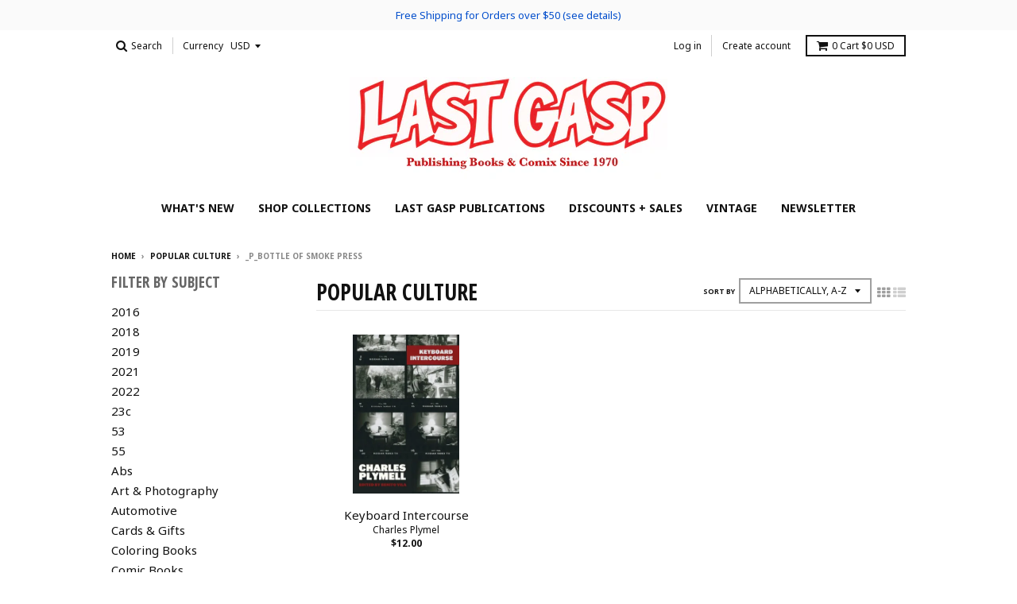

--- FILE ---
content_type: text/html; charset=utf-8
request_url: https://lastgasp.com/collections/popular-culture/_p_bottle-of-smoke-press
body_size: 16207
content:
<!doctype html>
<!--[if lt IE 7]><html class="no-js lt-ie9 lt-ie8 lt-ie7" lang="en"> <![endif]-->
<!--[if IE 7]><html class="no-js lt-ie9 lt-ie8" lang="en"> <![endif]-->
<!--[if IE 8]><html class="no-js lt-ie9" lang="en"> <![endif]-->
<!--[if IE 9 ]><html class="ie9 no-js"> <![endif]-->
<!--[if (gt IE 9)|!(IE)]><!--> <html class="no-js" lang="en"> <!--<![endif]-->
<head>
  <meta name="google-site-verification" content="G9BDZ7b-xMVL8MyUbq9LW4AgPgKm0AIA3aUia6ywyGA" />
  <meta charset="utf-8">
  <meta http-equiv="X-UA-Compatible" content="IE=edge,chrome=1">

  
  <link rel="shortcut icon" href="//lastgasp.com/cdn/shop/files/LG_favicon_c2374905-206c-4467-8155-76c6052cb37e_32x32.png?v=1613161216" type="image/png" />
  

  <!-- Title and description ================================================== -->
  <title>
  Popular Culture &ndash; Tagged &quot;_p_Bottle of Smoke Press&quot; &ndash; Last Gasp
  </title>
  

  <!-- Helpers ================================================== -->
  
<meta property="og:site_name" content="Last Gasp">
<meta property="og:url" content="https://lastgasp.com/collections/popular-culture/_p_bottle-of-smoke-press">
<meta property="og:title" content="Popular Culture">
<meta property="og:type" content="website">
<meta property="og:description" content="Last Gasp of San Francisco is a book publisher, wholesaler, and online store. Shop a variety of books, comics, magazines, gifts and sidelines, for both wholesale and retail orders. Lowbrow art, pop surrealism, alternative comics, underground comix, tattoo books, pop culture, adult coloring books, manga, and memoir. ">


<meta name="twitter:site" content="@https://www.lastgasp.com/lastgaspbooks">
<meta name="twitter:card" content="summary_large_image">
<meta name="twitter:title" content="Popular Culture">
<meta name="twitter:description" content="Last Gasp of San Francisco is a book publisher, wholesaler, and online store. Shop a variety of books, comics, magazines, gifts and sidelines, for both wholesale and retail orders. Lowbrow art, pop surrealism, alternative comics, underground comix, tattoo books, pop culture, adult coloring books, manga, and memoir. ">

  <link rel="canonical" href="https://lastgasp.com/collections/popular-culture/_p_bottle-of-smoke-press">
  <meta name="viewport" content="width=device-width,initial-scale=1">
  <meta name="theme-color" content="#111111">

  <!-- CSS ================================================== -->
  <link href="//lastgasp.com/cdn/shop/t/11/assets/theme.scss.css?v=44693556682728605251697650403" rel="stylesheet" type="text/css" media="all" />
  
  
  

  
  
  
  
  
    <link href="//fonts.googleapis.com/css?family=Open+Sans+Condensed:700|Noto+Sans:400,400italic,700,700italic|Noto+Sans:400,400italic,700,700italic|" rel="stylesheet" type="text/css" media="all" />
  





  

  <!-- Header hook for plugins ================================================== -->
  <script>window.performance && window.performance.mark && window.performance.mark('shopify.content_for_header.start');</script><meta id="shopify-digital-wallet" name="shopify-digital-wallet" content="/16579861/digital_wallets/dialog">
<meta name="shopify-checkout-api-token" content="e0da2b5ab08fd559e94185cb19716044">
<link rel="alternate" type="application/atom+xml" title="Feed" href="/collections/popular-culture/_p_bottle-of-smoke-press.atom" />
<link rel="alternate" type="application/json+oembed" href="https://lastgasp.com/collections/popular-culture/_p_bottle-of-smoke-press.oembed">
<script async="async" src="/checkouts/internal/preloads.js?locale=en-US"></script>
<link rel="preconnect" href="https://shop.app" crossorigin="anonymous">
<script async="async" src="https://shop.app/checkouts/internal/preloads.js?locale=en-US&shop_id=16579861" crossorigin="anonymous"></script>
<script id="apple-pay-shop-capabilities" type="application/json">{"shopId":16579861,"countryCode":"US","currencyCode":"USD","merchantCapabilities":["supports3DS"],"merchantId":"gid:\/\/shopify\/Shop\/16579861","merchantName":"Last Gasp","requiredBillingContactFields":["postalAddress","email","phone"],"requiredShippingContactFields":["postalAddress","email","phone"],"shippingType":"shipping","supportedNetworks":["visa","masterCard","amex","discover","elo","jcb"],"total":{"type":"pending","label":"Last Gasp","amount":"1.00"},"shopifyPaymentsEnabled":true,"supportsSubscriptions":true}</script>
<script id="shopify-features" type="application/json">{"accessToken":"e0da2b5ab08fd559e94185cb19716044","betas":["rich-media-storefront-analytics"],"domain":"lastgasp.com","predictiveSearch":true,"shopId":16579861,"locale":"en"}</script>
<script>var Shopify = Shopify || {};
Shopify.shop = "the-real-last-gasp.myshopify.com";
Shopify.locale = "en";
Shopify.currency = {"active":"USD","rate":"1.0"};
Shopify.country = "US";
Shopify.theme = {"name":"District - DEV | with PurpleDot Preorder 2.0","id":134538232024,"schema_name":"District","schema_version":"2.1.2","theme_store_id":735,"role":"main"};
Shopify.theme.handle = "null";
Shopify.theme.style = {"id":null,"handle":null};
Shopify.cdnHost = "lastgasp.com/cdn";
Shopify.routes = Shopify.routes || {};
Shopify.routes.root = "/";</script>
<script type="module">!function(o){(o.Shopify=o.Shopify||{}).modules=!0}(window);</script>
<script>!function(o){function n(){var o=[];function n(){o.push(Array.prototype.slice.apply(arguments))}return n.q=o,n}var t=o.Shopify=o.Shopify||{};t.loadFeatures=n(),t.autoloadFeatures=n()}(window);</script>
<script>
  window.ShopifyPay = window.ShopifyPay || {};
  window.ShopifyPay.apiHost = "shop.app\/pay";
  window.ShopifyPay.redirectState = null;
</script>
<script id="shop-js-analytics" type="application/json">{"pageType":"collection"}</script>
<script defer="defer" async type="module" src="//lastgasp.com/cdn/shopifycloud/shop-js/modules/v2/client.init-shop-cart-sync_BT-GjEfc.en.esm.js"></script>
<script defer="defer" async type="module" src="//lastgasp.com/cdn/shopifycloud/shop-js/modules/v2/chunk.common_D58fp_Oc.esm.js"></script>
<script defer="defer" async type="module" src="//lastgasp.com/cdn/shopifycloud/shop-js/modules/v2/chunk.modal_xMitdFEc.esm.js"></script>
<script type="module">
  await import("//lastgasp.com/cdn/shopifycloud/shop-js/modules/v2/client.init-shop-cart-sync_BT-GjEfc.en.esm.js");
await import("//lastgasp.com/cdn/shopifycloud/shop-js/modules/v2/chunk.common_D58fp_Oc.esm.js");
await import("//lastgasp.com/cdn/shopifycloud/shop-js/modules/v2/chunk.modal_xMitdFEc.esm.js");

  window.Shopify.SignInWithShop?.initShopCartSync?.({"fedCMEnabled":true,"windoidEnabled":true});

</script>
<script>
  window.Shopify = window.Shopify || {};
  if (!window.Shopify.featureAssets) window.Shopify.featureAssets = {};
  window.Shopify.featureAssets['shop-js'] = {"shop-cart-sync":["modules/v2/client.shop-cart-sync_DZOKe7Ll.en.esm.js","modules/v2/chunk.common_D58fp_Oc.esm.js","modules/v2/chunk.modal_xMitdFEc.esm.js"],"init-fed-cm":["modules/v2/client.init-fed-cm_B6oLuCjv.en.esm.js","modules/v2/chunk.common_D58fp_Oc.esm.js","modules/v2/chunk.modal_xMitdFEc.esm.js"],"shop-cash-offers":["modules/v2/client.shop-cash-offers_D2sdYoxE.en.esm.js","modules/v2/chunk.common_D58fp_Oc.esm.js","modules/v2/chunk.modal_xMitdFEc.esm.js"],"shop-login-button":["modules/v2/client.shop-login-button_QeVjl5Y3.en.esm.js","modules/v2/chunk.common_D58fp_Oc.esm.js","modules/v2/chunk.modal_xMitdFEc.esm.js"],"pay-button":["modules/v2/client.pay-button_DXTOsIq6.en.esm.js","modules/v2/chunk.common_D58fp_Oc.esm.js","modules/v2/chunk.modal_xMitdFEc.esm.js"],"shop-button":["modules/v2/client.shop-button_DQZHx9pm.en.esm.js","modules/v2/chunk.common_D58fp_Oc.esm.js","modules/v2/chunk.modal_xMitdFEc.esm.js"],"avatar":["modules/v2/client.avatar_BTnouDA3.en.esm.js"],"init-windoid":["modules/v2/client.init-windoid_CR1B-cfM.en.esm.js","modules/v2/chunk.common_D58fp_Oc.esm.js","modules/v2/chunk.modal_xMitdFEc.esm.js"],"init-shop-for-new-customer-accounts":["modules/v2/client.init-shop-for-new-customer-accounts_C_vY_xzh.en.esm.js","modules/v2/client.shop-login-button_QeVjl5Y3.en.esm.js","modules/v2/chunk.common_D58fp_Oc.esm.js","modules/v2/chunk.modal_xMitdFEc.esm.js"],"init-shop-email-lookup-coordinator":["modules/v2/client.init-shop-email-lookup-coordinator_BI7n9ZSv.en.esm.js","modules/v2/chunk.common_D58fp_Oc.esm.js","modules/v2/chunk.modal_xMitdFEc.esm.js"],"init-shop-cart-sync":["modules/v2/client.init-shop-cart-sync_BT-GjEfc.en.esm.js","modules/v2/chunk.common_D58fp_Oc.esm.js","modules/v2/chunk.modal_xMitdFEc.esm.js"],"shop-toast-manager":["modules/v2/client.shop-toast-manager_DiYdP3xc.en.esm.js","modules/v2/chunk.common_D58fp_Oc.esm.js","modules/v2/chunk.modal_xMitdFEc.esm.js"],"init-customer-accounts":["modules/v2/client.init-customer-accounts_D9ZNqS-Q.en.esm.js","modules/v2/client.shop-login-button_QeVjl5Y3.en.esm.js","modules/v2/chunk.common_D58fp_Oc.esm.js","modules/v2/chunk.modal_xMitdFEc.esm.js"],"init-customer-accounts-sign-up":["modules/v2/client.init-customer-accounts-sign-up_iGw4briv.en.esm.js","modules/v2/client.shop-login-button_QeVjl5Y3.en.esm.js","modules/v2/chunk.common_D58fp_Oc.esm.js","modules/v2/chunk.modal_xMitdFEc.esm.js"],"shop-follow-button":["modules/v2/client.shop-follow-button_CqMgW2wH.en.esm.js","modules/v2/chunk.common_D58fp_Oc.esm.js","modules/v2/chunk.modal_xMitdFEc.esm.js"],"checkout-modal":["modules/v2/client.checkout-modal_xHeaAweL.en.esm.js","modules/v2/chunk.common_D58fp_Oc.esm.js","modules/v2/chunk.modal_xMitdFEc.esm.js"],"shop-login":["modules/v2/client.shop-login_D91U-Q7h.en.esm.js","modules/v2/chunk.common_D58fp_Oc.esm.js","modules/v2/chunk.modal_xMitdFEc.esm.js"],"lead-capture":["modules/v2/client.lead-capture_BJmE1dJe.en.esm.js","modules/v2/chunk.common_D58fp_Oc.esm.js","modules/v2/chunk.modal_xMitdFEc.esm.js"],"payment-terms":["modules/v2/client.payment-terms_Ci9AEqFq.en.esm.js","modules/v2/chunk.common_D58fp_Oc.esm.js","modules/v2/chunk.modal_xMitdFEc.esm.js"]};
</script>
<script>(function() {
  var isLoaded = false;
  function asyncLoad() {
    if (isLoaded) return;
    isLoaded = true;
    var urls = ["https:\/\/chimpstatic.com\/mcjs-connected\/js\/users\/b7fc7ea80f74994c6df6b1a7a\/ad2aec2627e3086242501603d.js?shop=the-real-last-gasp.myshopify.com"];
    for (var i = 0; i < urls.length; i++) {
      var s = document.createElement('script');
      s.type = 'text/javascript';
      s.async = true;
      s.src = urls[i];
      var x = document.getElementsByTagName('script')[0];
      x.parentNode.insertBefore(s, x);
    }
  };
  if(window.attachEvent) {
    window.attachEvent('onload', asyncLoad);
  } else {
    window.addEventListener('load', asyncLoad, false);
  }
})();</script>
<script id="__st">var __st={"a":16579861,"offset":-28800,"reqid":"9f807e61-1d4a-4c60-bfe5-153b00b09a67-1769092246","pageurl":"lastgasp.com\/collections\/popular-culture\/_p_bottle-of-smoke-press","u":"5075d77e5119","p":"collection","rtyp":"collection","rid":399737979096};</script>
<script>window.ShopifyPaypalV4VisibilityTracking = true;</script>
<script id="captcha-bootstrap">!function(){'use strict';const t='contact',e='account',n='new_comment',o=[[t,t],['blogs',n],['comments',n],[t,'customer']],c=[[e,'customer_login'],[e,'guest_login'],[e,'recover_customer_password'],[e,'create_customer']],r=t=>t.map((([t,e])=>`form[action*='/${t}']:not([data-nocaptcha='true']) input[name='form_type'][value='${e}']`)).join(','),a=t=>()=>t?[...document.querySelectorAll(t)].map((t=>t.form)):[];function s(){const t=[...o],e=r(t);return a(e)}const i='password',u='form_key',d=['recaptcha-v3-token','g-recaptcha-response','h-captcha-response',i],f=()=>{try{return window.sessionStorage}catch{return}},m='__shopify_v',_=t=>t.elements[u];function p(t,e,n=!1){try{const o=window.sessionStorage,c=JSON.parse(o.getItem(e)),{data:r}=function(t){const{data:e,action:n}=t;return t[m]||n?{data:e,action:n}:{data:t,action:n}}(c);for(const[e,n]of Object.entries(r))t.elements[e]&&(t.elements[e].value=n);n&&o.removeItem(e)}catch(o){console.error('form repopulation failed',{error:o})}}const l='form_type',E='cptcha';function T(t){t.dataset[E]=!0}const w=window,h=w.document,L='Shopify',v='ce_forms',y='captcha';let A=!1;((t,e)=>{const n=(g='f06e6c50-85a8-45c8-87d0-21a2b65856fe',I='https://cdn.shopify.com/shopifycloud/storefront-forms-hcaptcha/ce_storefront_forms_captcha_hcaptcha.v1.5.2.iife.js',D={infoText:'Protected by hCaptcha',privacyText:'Privacy',termsText:'Terms'},(t,e,n)=>{const o=w[L][v],c=o.bindForm;if(c)return c(t,g,e,D).then(n);var r;o.q.push([[t,g,e,D],n]),r=I,A||(h.body.append(Object.assign(h.createElement('script'),{id:'captcha-provider',async:!0,src:r})),A=!0)});var g,I,D;w[L]=w[L]||{},w[L][v]=w[L][v]||{},w[L][v].q=[],w[L][y]=w[L][y]||{},w[L][y].protect=function(t,e){n(t,void 0,e),T(t)},Object.freeze(w[L][y]),function(t,e,n,w,h,L){const[v,y,A,g]=function(t,e,n){const i=e?o:[],u=t?c:[],d=[...i,...u],f=r(d),m=r(i),_=r(d.filter((([t,e])=>n.includes(e))));return[a(f),a(m),a(_),s()]}(w,h,L),I=t=>{const e=t.target;return e instanceof HTMLFormElement?e:e&&e.form},D=t=>v().includes(t);t.addEventListener('submit',(t=>{const e=I(t);if(!e)return;const n=D(e)&&!e.dataset.hcaptchaBound&&!e.dataset.recaptchaBound,o=_(e),c=g().includes(e)&&(!o||!o.value);(n||c)&&t.preventDefault(),c&&!n&&(function(t){try{if(!f())return;!function(t){const e=f();if(!e)return;const n=_(t);if(!n)return;const o=n.value;o&&e.removeItem(o)}(t);const e=Array.from(Array(32),(()=>Math.random().toString(36)[2])).join('');!function(t,e){_(t)||t.append(Object.assign(document.createElement('input'),{type:'hidden',name:u})),t.elements[u].value=e}(t,e),function(t,e){const n=f();if(!n)return;const o=[...t.querySelectorAll(`input[type='${i}']`)].map((({name:t})=>t)),c=[...d,...o],r={};for(const[a,s]of new FormData(t).entries())c.includes(a)||(r[a]=s);n.setItem(e,JSON.stringify({[m]:1,action:t.action,data:r}))}(t,e)}catch(e){console.error('failed to persist form',e)}}(e),e.submit())}));const S=(t,e)=>{t&&!t.dataset[E]&&(n(t,e.some((e=>e===t))),T(t))};for(const o of['focusin','change'])t.addEventListener(o,(t=>{const e=I(t);D(e)&&S(e,y())}));const B=e.get('form_key'),M=e.get(l),P=B&&M;t.addEventListener('DOMContentLoaded',(()=>{const t=y();if(P)for(const e of t)e.elements[l].value===M&&p(e,B);[...new Set([...A(),...v().filter((t=>'true'===t.dataset.shopifyCaptcha))])].forEach((e=>S(e,t)))}))}(h,new URLSearchParams(w.location.search),n,t,e,['guest_login'])})(!0,!0)}();</script>
<script integrity="sha256-4kQ18oKyAcykRKYeNunJcIwy7WH5gtpwJnB7kiuLZ1E=" data-source-attribution="shopify.loadfeatures" defer="defer" src="//lastgasp.com/cdn/shopifycloud/storefront/assets/storefront/load_feature-a0a9edcb.js" crossorigin="anonymous"></script>
<script crossorigin="anonymous" defer="defer" src="//lastgasp.com/cdn/shopifycloud/storefront/assets/shopify_pay/storefront-65b4c6d7.js?v=20250812"></script>
<script data-source-attribution="shopify.dynamic_checkout.dynamic.init">var Shopify=Shopify||{};Shopify.PaymentButton=Shopify.PaymentButton||{isStorefrontPortableWallets:!0,init:function(){window.Shopify.PaymentButton.init=function(){};var t=document.createElement("script");t.src="https://lastgasp.com/cdn/shopifycloud/portable-wallets/latest/portable-wallets.en.js",t.type="module",document.head.appendChild(t)}};
</script>
<script data-source-attribution="shopify.dynamic_checkout.buyer_consent">
  function portableWalletsHideBuyerConsent(e){var t=document.getElementById("shopify-buyer-consent"),n=document.getElementById("shopify-subscription-policy-button");t&&n&&(t.classList.add("hidden"),t.setAttribute("aria-hidden","true"),n.removeEventListener("click",e))}function portableWalletsShowBuyerConsent(e){var t=document.getElementById("shopify-buyer-consent"),n=document.getElementById("shopify-subscription-policy-button");t&&n&&(t.classList.remove("hidden"),t.removeAttribute("aria-hidden"),n.addEventListener("click",e))}window.Shopify?.PaymentButton&&(window.Shopify.PaymentButton.hideBuyerConsent=portableWalletsHideBuyerConsent,window.Shopify.PaymentButton.showBuyerConsent=portableWalletsShowBuyerConsent);
</script>
<script data-source-attribution="shopify.dynamic_checkout.cart.bootstrap">document.addEventListener("DOMContentLoaded",(function(){function t(){return document.querySelector("shopify-accelerated-checkout-cart, shopify-accelerated-checkout")}if(t())Shopify.PaymentButton.init();else{new MutationObserver((function(e,n){t()&&(Shopify.PaymentButton.init(),n.disconnect())})).observe(document.body,{childList:!0,subtree:!0})}}));
</script>
<link id="shopify-accelerated-checkout-styles" rel="stylesheet" media="screen" href="https://lastgasp.com/cdn/shopifycloud/portable-wallets/latest/accelerated-checkout-backwards-compat.css" crossorigin="anonymous">
<style id="shopify-accelerated-checkout-cart">
        #shopify-buyer-consent {
  margin-top: 1em;
  display: inline-block;
  width: 100%;
}

#shopify-buyer-consent.hidden {
  display: none;
}

#shopify-subscription-policy-button {
  background: none;
  border: none;
  padding: 0;
  text-decoration: underline;
  font-size: inherit;
  cursor: pointer;
}

#shopify-subscription-policy-button::before {
  box-shadow: none;
}

      </style>

<script>window.performance && window.performance.mark && window.performance.mark('shopify.content_for_header.end');</script>
  <!-- /snippets/oldIE-js.liquid -->


<!--[if lt IE 9]>

<script src="//cdnjs.cloudflare.com/ajax/libs/html5shiv/3.7.2/html5shiv.min.js" type="text/javascript"></script>
<script src="//lastgasp.com/cdn/shop/t/11/assets/respond.min.js?v=52248677837542619231659717858" type="text/javascript"></script>
<link href="//lastgasp.com/cdn/shop/t/11/assets/respond-proxy.html" id="respond-proxy" rel="respond-proxy" />
<link href="//lastgasp.com/search?q=5159bc47cba0d23c72071979eb1cf6c1" id="respond-redirect" rel="respond-redirect" />
<script src="//lastgasp.com/search?q=5159bc47cba0d23c72071979eb1cf6c1" type="text/javascript"></script>
<![endif]-->
  <script src="https://www.purpledotprice.com/api/v1/purpledot.js"></script>
<script>
	const product = null;
	const variantStockMap = {};
	

	window.PurpleDotConfig = {
		apiKey:  '6bb6b7e4-d683-48a1-8251-4cdec89b9af8',
		variantStockMap,
		shopifyCart: {"note":null,"attributes":{},"original_total_price":0,"total_price":0,"total_discount":0,"total_weight":0.0,"item_count":0,"items":[],"requires_shipping":false,"currency":"USD","items_subtotal_price":0,"cart_level_discount_applications":[],"checkout_charge_amount":0},
      	hideElements: ['.quantity'],
	};
</script>
<script src="https://www.purpledotprice.com/api/v1/shopify-script.js" async></script>
<!-- BEGIN app block: shopify://apps/klaviyo-email-marketing-sms/blocks/klaviyo-onsite-embed/2632fe16-c075-4321-a88b-50b567f42507 -->












  <script async src="https://static.klaviyo.com/onsite/js/XamvXW/klaviyo.js?company_id=XamvXW"></script>
  <script>!function(){if(!window.klaviyo){window._klOnsite=window._klOnsite||[];try{window.klaviyo=new Proxy({},{get:function(n,i){return"push"===i?function(){var n;(n=window._klOnsite).push.apply(n,arguments)}:function(){for(var n=arguments.length,o=new Array(n),w=0;w<n;w++)o[w]=arguments[w];var t="function"==typeof o[o.length-1]?o.pop():void 0,e=new Promise((function(n){window._klOnsite.push([i].concat(o,[function(i){t&&t(i),n(i)}]))}));return e}}})}catch(n){window.klaviyo=window.klaviyo||[],window.klaviyo.push=function(){var n;(n=window._klOnsite).push.apply(n,arguments)}}}}();</script>

  




  <script>
    window.klaviyoReviewsProductDesignMode = false
  </script>







<!-- END app block --><meta property="og:image" content="https://cdn.shopify.com/s/files/1/1657/9861/collections/KILLTV_6X4_FIN.jpg?v=1684434224" />
<meta property="og:image:secure_url" content="https://cdn.shopify.com/s/files/1/1657/9861/collections/KILLTV_6X4_FIN.jpg?v=1684434224" />
<meta property="og:image:width" content="1200" />
<meta property="og:image:height" content="844" />
<meta property="og:image:alt" content="Popular Culture" />
<link href="https://monorail-edge.shopifysvc.com" rel="dns-prefetch">
<script>(function(){if ("sendBeacon" in navigator && "performance" in window) {try {var session_token_from_headers = performance.getEntriesByType('navigation')[0].serverTiming.find(x => x.name == '_s').description;} catch {var session_token_from_headers = undefined;}var session_cookie_matches = document.cookie.match(/_shopify_s=([^;]*)/);var session_token_from_cookie = session_cookie_matches && session_cookie_matches.length === 2 ? session_cookie_matches[1] : "";var session_token = session_token_from_headers || session_token_from_cookie || "";function handle_abandonment_event(e) {var entries = performance.getEntries().filter(function(entry) {return /monorail-edge.shopifysvc.com/.test(entry.name);});if (!window.abandonment_tracked && entries.length === 0) {window.abandonment_tracked = true;var currentMs = Date.now();var navigation_start = performance.timing.navigationStart;var payload = {shop_id: 16579861,url: window.location.href,navigation_start,duration: currentMs - navigation_start,session_token,page_type: "collection"};window.navigator.sendBeacon("https://monorail-edge.shopifysvc.com/v1/produce", JSON.stringify({schema_id: "online_store_buyer_site_abandonment/1.1",payload: payload,metadata: {event_created_at_ms: currentMs,event_sent_at_ms: currentMs}}));}}window.addEventListener('pagehide', handle_abandonment_event);}}());</script>
<script id="web-pixels-manager-setup">(function e(e,d,r,n,o){if(void 0===o&&(o={}),!Boolean(null===(a=null===(i=window.Shopify)||void 0===i?void 0:i.analytics)||void 0===a?void 0:a.replayQueue)){var i,a;window.Shopify=window.Shopify||{};var t=window.Shopify;t.analytics=t.analytics||{};var s=t.analytics;s.replayQueue=[],s.publish=function(e,d,r){return s.replayQueue.push([e,d,r]),!0};try{self.performance.mark("wpm:start")}catch(e){}var l=function(){var e={modern:/Edge?\/(1{2}[4-9]|1[2-9]\d|[2-9]\d{2}|\d{4,})\.\d+(\.\d+|)|Firefox\/(1{2}[4-9]|1[2-9]\d|[2-9]\d{2}|\d{4,})\.\d+(\.\d+|)|Chrom(ium|e)\/(9{2}|\d{3,})\.\d+(\.\d+|)|(Maci|X1{2}).+ Version\/(15\.\d+|(1[6-9]|[2-9]\d|\d{3,})\.\d+)([,.]\d+|)( \(\w+\)|)( Mobile\/\w+|) Safari\/|Chrome.+OPR\/(9{2}|\d{3,})\.\d+\.\d+|(CPU[ +]OS|iPhone[ +]OS|CPU[ +]iPhone|CPU IPhone OS|CPU iPad OS)[ +]+(15[._]\d+|(1[6-9]|[2-9]\d|\d{3,})[._]\d+)([._]\d+|)|Android:?[ /-](13[3-9]|1[4-9]\d|[2-9]\d{2}|\d{4,})(\.\d+|)(\.\d+|)|Android.+Firefox\/(13[5-9]|1[4-9]\d|[2-9]\d{2}|\d{4,})\.\d+(\.\d+|)|Android.+Chrom(ium|e)\/(13[3-9]|1[4-9]\d|[2-9]\d{2}|\d{4,})\.\d+(\.\d+|)|SamsungBrowser\/([2-9]\d|\d{3,})\.\d+/,legacy:/Edge?\/(1[6-9]|[2-9]\d|\d{3,})\.\d+(\.\d+|)|Firefox\/(5[4-9]|[6-9]\d|\d{3,})\.\d+(\.\d+|)|Chrom(ium|e)\/(5[1-9]|[6-9]\d|\d{3,})\.\d+(\.\d+|)([\d.]+$|.*Safari\/(?![\d.]+ Edge\/[\d.]+$))|(Maci|X1{2}).+ Version\/(10\.\d+|(1[1-9]|[2-9]\d|\d{3,})\.\d+)([,.]\d+|)( \(\w+\)|)( Mobile\/\w+|) Safari\/|Chrome.+OPR\/(3[89]|[4-9]\d|\d{3,})\.\d+\.\d+|(CPU[ +]OS|iPhone[ +]OS|CPU[ +]iPhone|CPU IPhone OS|CPU iPad OS)[ +]+(10[._]\d+|(1[1-9]|[2-9]\d|\d{3,})[._]\d+)([._]\d+|)|Android:?[ /-](13[3-9]|1[4-9]\d|[2-9]\d{2}|\d{4,})(\.\d+|)(\.\d+|)|Mobile Safari.+OPR\/([89]\d|\d{3,})\.\d+\.\d+|Android.+Firefox\/(13[5-9]|1[4-9]\d|[2-9]\d{2}|\d{4,})\.\d+(\.\d+|)|Android.+Chrom(ium|e)\/(13[3-9]|1[4-9]\d|[2-9]\d{2}|\d{4,})\.\d+(\.\d+|)|Android.+(UC? ?Browser|UCWEB|U3)[ /]?(15\.([5-9]|\d{2,})|(1[6-9]|[2-9]\d|\d{3,})\.\d+)\.\d+|SamsungBrowser\/(5\.\d+|([6-9]|\d{2,})\.\d+)|Android.+MQ{2}Browser\/(14(\.(9|\d{2,})|)|(1[5-9]|[2-9]\d|\d{3,})(\.\d+|))(\.\d+|)|K[Aa][Ii]OS\/(3\.\d+|([4-9]|\d{2,})\.\d+)(\.\d+|)/},d=e.modern,r=e.legacy,n=navigator.userAgent;return n.match(d)?"modern":n.match(r)?"legacy":"unknown"}(),u="modern"===l?"modern":"legacy",c=(null!=n?n:{modern:"",legacy:""})[u],f=function(e){return[e.baseUrl,"/wpm","/b",e.hashVersion,"modern"===e.buildTarget?"m":"l",".js"].join("")}({baseUrl:d,hashVersion:r,buildTarget:u}),m=function(e){var d=e.version,r=e.bundleTarget,n=e.surface,o=e.pageUrl,i=e.monorailEndpoint;return{emit:function(e){var a=e.status,t=e.errorMsg,s=(new Date).getTime(),l=JSON.stringify({metadata:{event_sent_at_ms:s},events:[{schema_id:"web_pixels_manager_load/3.1",payload:{version:d,bundle_target:r,page_url:o,status:a,surface:n,error_msg:t},metadata:{event_created_at_ms:s}}]});if(!i)return console&&console.warn&&console.warn("[Web Pixels Manager] No Monorail endpoint provided, skipping logging."),!1;try{return self.navigator.sendBeacon.bind(self.navigator)(i,l)}catch(e){}var u=new XMLHttpRequest;try{return u.open("POST",i,!0),u.setRequestHeader("Content-Type","text/plain"),u.send(l),!0}catch(e){return console&&console.warn&&console.warn("[Web Pixels Manager] Got an unhandled error while logging to Monorail."),!1}}}}({version:r,bundleTarget:l,surface:e.surface,pageUrl:self.location.href,monorailEndpoint:e.monorailEndpoint});try{o.browserTarget=l,function(e){var d=e.src,r=e.async,n=void 0===r||r,o=e.onload,i=e.onerror,a=e.sri,t=e.scriptDataAttributes,s=void 0===t?{}:t,l=document.createElement("script"),u=document.querySelector("head"),c=document.querySelector("body");if(l.async=n,l.src=d,a&&(l.integrity=a,l.crossOrigin="anonymous"),s)for(var f in s)if(Object.prototype.hasOwnProperty.call(s,f))try{l.dataset[f]=s[f]}catch(e){}if(o&&l.addEventListener("load",o),i&&l.addEventListener("error",i),u)u.appendChild(l);else{if(!c)throw new Error("Did not find a head or body element to append the script");c.appendChild(l)}}({src:f,async:!0,onload:function(){if(!function(){var e,d;return Boolean(null===(d=null===(e=window.Shopify)||void 0===e?void 0:e.analytics)||void 0===d?void 0:d.initialized)}()){var d=window.webPixelsManager.init(e)||void 0;if(d){var r=window.Shopify.analytics;r.replayQueue.forEach((function(e){var r=e[0],n=e[1],o=e[2];d.publishCustomEvent(r,n,o)})),r.replayQueue=[],r.publish=d.publishCustomEvent,r.visitor=d.visitor,r.initialized=!0}}},onerror:function(){return m.emit({status:"failed",errorMsg:"".concat(f," has failed to load")})},sri:function(e){var d=/^sha384-[A-Za-z0-9+/=]+$/;return"string"==typeof e&&d.test(e)}(c)?c:"",scriptDataAttributes:o}),m.emit({status:"loading"})}catch(e){m.emit({status:"failed",errorMsg:(null==e?void 0:e.message)||"Unknown error"})}}})({shopId: 16579861,storefrontBaseUrl: "https://lastgasp.com",extensionsBaseUrl: "https://extensions.shopifycdn.com/cdn/shopifycloud/web-pixels-manager",monorailEndpoint: "https://monorail-edge.shopifysvc.com/unstable/produce_batch",surface: "storefront-renderer",enabledBetaFlags: ["2dca8a86"],webPixelsConfigList: [{"id":"62193880","eventPayloadVersion":"v1","runtimeContext":"LAX","scriptVersion":"1","type":"CUSTOM","privacyPurposes":["MARKETING"],"name":"Meta pixel (migrated)"},{"id":"83263704","eventPayloadVersion":"v1","runtimeContext":"LAX","scriptVersion":"1","type":"CUSTOM","privacyPurposes":["ANALYTICS"],"name":"Google Analytics tag (migrated)"},{"id":"shopify-app-pixel","configuration":"{}","eventPayloadVersion":"v1","runtimeContext":"STRICT","scriptVersion":"0450","apiClientId":"shopify-pixel","type":"APP","privacyPurposes":["ANALYTICS","MARKETING"]},{"id":"shopify-custom-pixel","eventPayloadVersion":"v1","runtimeContext":"LAX","scriptVersion":"0450","apiClientId":"shopify-pixel","type":"CUSTOM","privacyPurposes":["ANALYTICS","MARKETING"]}],isMerchantRequest: false,initData: {"shop":{"name":"Last Gasp","paymentSettings":{"currencyCode":"USD"},"myshopifyDomain":"the-real-last-gasp.myshopify.com","countryCode":"US","storefrontUrl":"https:\/\/lastgasp.com"},"customer":null,"cart":null,"checkout":null,"productVariants":[],"purchasingCompany":null},},"https://lastgasp.com/cdn","fcfee988w5aeb613cpc8e4bc33m6693e112",{"modern":"","legacy":""},{"shopId":"16579861","storefrontBaseUrl":"https:\/\/lastgasp.com","extensionBaseUrl":"https:\/\/extensions.shopifycdn.com\/cdn\/shopifycloud\/web-pixels-manager","surface":"storefront-renderer","enabledBetaFlags":"[\"2dca8a86\"]","isMerchantRequest":"false","hashVersion":"fcfee988w5aeb613cpc8e4bc33m6693e112","publish":"custom","events":"[[\"page_viewed\",{}],[\"collection_viewed\",{\"collection\":{\"id\":\"399737979096\",\"title\":\"Popular Culture\",\"productVariants\":[{\"price\":{\"amount\":12.0,\"currencyCode\":\"USD\"},\"product\":{\"title\":\"Keyboard Intercourse\",\"vendor\":\"Charles Plymel\",\"id\":\"8113410343128\",\"untranslatedTitle\":\"Keyboard Intercourse\",\"url\":\"\/products\/keyboard-intercourse\",\"type\":\"\"},\"id\":\"44167091126488\",\"image\":{\"src\":\"\/\/lastgasp.com\/cdn\/shop\/files\/plymell.webp?v=1701908154\"},\"sku\":\"\",\"title\":\"Default Title\",\"untranslatedTitle\":\"Default Title\"}]}}]]"});</script><script>
  window.ShopifyAnalytics = window.ShopifyAnalytics || {};
  window.ShopifyAnalytics.meta = window.ShopifyAnalytics.meta || {};
  window.ShopifyAnalytics.meta.currency = 'USD';
  var meta = {"products":[{"id":8113410343128,"gid":"gid:\/\/shopify\/Product\/8113410343128","vendor":"Charles Plymel","type":"","handle":"keyboard-intercourse","variants":[{"id":44167091126488,"price":1200,"name":"Keyboard Intercourse","public_title":null,"sku":""}],"remote":false}],"page":{"pageType":"collection","resourceType":"collection","resourceId":399737979096,"requestId":"9f807e61-1d4a-4c60-bfe5-153b00b09a67-1769092246"}};
  for (var attr in meta) {
    window.ShopifyAnalytics.meta[attr] = meta[attr];
  }
</script>
<script class="analytics">
  (function () {
    var customDocumentWrite = function(content) {
      var jquery = null;

      if (window.jQuery) {
        jquery = window.jQuery;
      } else if (window.Checkout && window.Checkout.$) {
        jquery = window.Checkout.$;
      }

      if (jquery) {
        jquery('body').append(content);
      }
    };

    var hasLoggedConversion = function(token) {
      if (token) {
        return document.cookie.indexOf('loggedConversion=' + token) !== -1;
      }
      return false;
    }

    var setCookieIfConversion = function(token) {
      if (token) {
        var twoMonthsFromNow = new Date(Date.now());
        twoMonthsFromNow.setMonth(twoMonthsFromNow.getMonth() + 2);

        document.cookie = 'loggedConversion=' + token + '; expires=' + twoMonthsFromNow;
      }
    }

    var trekkie = window.ShopifyAnalytics.lib = window.trekkie = window.trekkie || [];
    if (trekkie.integrations) {
      return;
    }
    trekkie.methods = [
      'identify',
      'page',
      'ready',
      'track',
      'trackForm',
      'trackLink'
    ];
    trekkie.factory = function(method) {
      return function() {
        var args = Array.prototype.slice.call(arguments);
        args.unshift(method);
        trekkie.push(args);
        return trekkie;
      };
    };
    for (var i = 0; i < trekkie.methods.length; i++) {
      var key = trekkie.methods[i];
      trekkie[key] = trekkie.factory(key);
    }
    trekkie.load = function(config) {
      trekkie.config = config || {};
      trekkie.config.initialDocumentCookie = document.cookie;
      var first = document.getElementsByTagName('script')[0];
      var script = document.createElement('script');
      script.type = 'text/javascript';
      script.onerror = function(e) {
        var scriptFallback = document.createElement('script');
        scriptFallback.type = 'text/javascript';
        scriptFallback.onerror = function(error) {
                var Monorail = {
      produce: function produce(monorailDomain, schemaId, payload) {
        var currentMs = new Date().getTime();
        var event = {
          schema_id: schemaId,
          payload: payload,
          metadata: {
            event_created_at_ms: currentMs,
            event_sent_at_ms: currentMs
          }
        };
        return Monorail.sendRequest("https://" + monorailDomain + "/v1/produce", JSON.stringify(event));
      },
      sendRequest: function sendRequest(endpointUrl, payload) {
        // Try the sendBeacon API
        if (window && window.navigator && typeof window.navigator.sendBeacon === 'function' && typeof window.Blob === 'function' && !Monorail.isIos12()) {
          var blobData = new window.Blob([payload], {
            type: 'text/plain'
          });

          if (window.navigator.sendBeacon(endpointUrl, blobData)) {
            return true;
          } // sendBeacon was not successful

        } // XHR beacon

        var xhr = new XMLHttpRequest();

        try {
          xhr.open('POST', endpointUrl);
          xhr.setRequestHeader('Content-Type', 'text/plain');
          xhr.send(payload);
        } catch (e) {
          console.log(e);
        }

        return false;
      },
      isIos12: function isIos12() {
        return window.navigator.userAgent.lastIndexOf('iPhone; CPU iPhone OS 12_') !== -1 || window.navigator.userAgent.lastIndexOf('iPad; CPU OS 12_') !== -1;
      }
    };
    Monorail.produce('monorail-edge.shopifysvc.com',
      'trekkie_storefront_load_errors/1.1',
      {shop_id: 16579861,
      theme_id: 134538232024,
      app_name: "storefront",
      context_url: window.location.href,
      source_url: "//lastgasp.com/cdn/s/trekkie.storefront.1bbfab421998800ff09850b62e84b8915387986d.min.js"});

        };
        scriptFallback.async = true;
        scriptFallback.src = '//lastgasp.com/cdn/s/trekkie.storefront.1bbfab421998800ff09850b62e84b8915387986d.min.js';
        first.parentNode.insertBefore(scriptFallback, first);
      };
      script.async = true;
      script.src = '//lastgasp.com/cdn/s/trekkie.storefront.1bbfab421998800ff09850b62e84b8915387986d.min.js';
      first.parentNode.insertBefore(script, first);
    };
    trekkie.load(
      {"Trekkie":{"appName":"storefront","development":false,"defaultAttributes":{"shopId":16579861,"isMerchantRequest":null,"themeId":134538232024,"themeCityHash":"5413460119497990667","contentLanguage":"en","currency":"USD","eventMetadataId":"e70ac834-dd3c-42d2-ba24-6886ff85771b"},"isServerSideCookieWritingEnabled":true,"monorailRegion":"shop_domain","enabledBetaFlags":["65f19447"]},"Session Attribution":{},"S2S":{"facebookCapiEnabled":false,"source":"trekkie-storefront-renderer","apiClientId":580111}}
    );

    var loaded = false;
    trekkie.ready(function() {
      if (loaded) return;
      loaded = true;

      window.ShopifyAnalytics.lib = window.trekkie;

      var originalDocumentWrite = document.write;
      document.write = customDocumentWrite;
      try { window.ShopifyAnalytics.merchantGoogleAnalytics.call(this); } catch(error) {};
      document.write = originalDocumentWrite;

      window.ShopifyAnalytics.lib.page(null,{"pageType":"collection","resourceType":"collection","resourceId":399737979096,"requestId":"9f807e61-1d4a-4c60-bfe5-153b00b09a67-1769092246","shopifyEmitted":true});

      var match = window.location.pathname.match(/checkouts\/(.+)\/(thank_you|post_purchase)/)
      var token = match? match[1]: undefined;
      if (!hasLoggedConversion(token)) {
        setCookieIfConversion(token);
        window.ShopifyAnalytics.lib.track("Viewed Product Category",{"currency":"USD","category":"Collection: popular-culture","collectionName":"popular-culture","collectionId":399737979096,"nonInteraction":true},undefined,undefined,{"shopifyEmitted":true});
      }
    });


        var eventsListenerScript = document.createElement('script');
        eventsListenerScript.async = true;
        eventsListenerScript.src = "//lastgasp.com/cdn/shopifycloud/storefront/assets/shop_events_listener-3da45d37.js";
        document.getElementsByTagName('head')[0].appendChild(eventsListenerScript);

})();</script>
  <script>
  if (!window.ga || (window.ga && typeof window.ga !== 'function')) {
    window.ga = function ga() {
      (window.ga.q = window.ga.q || []).push(arguments);
      if (window.Shopify && window.Shopify.analytics && typeof window.Shopify.analytics.publish === 'function') {
        window.Shopify.analytics.publish("ga_stub_called", {}, {sendTo: "google_osp_migration"});
      }
      console.error("Shopify's Google Analytics stub called with:", Array.from(arguments), "\nSee https://help.shopify.com/manual/promoting-marketing/pixels/pixel-migration#google for more information.");
    };
    if (window.Shopify && window.Shopify.analytics && typeof window.Shopify.analytics.publish === 'function') {
      window.Shopify.analytics.publish("ga_stub_initialized", {}, {sendTo: "google_osp_migration"});
    }
  }
</script>
<script
  defer
  src="https://lastgasp.com/cdn/shopifycloud/perf-kit/shopify-perf-kit-3.0.4.min.js"
  data-application="storefront-renderer"
  data-shop-id="16579861"
  data-render-region="gcp-us-central1"
  data-page-type="collection"
  data-theme-instance-id="134538232024"
  data-theme-name="District"
  data-theme-version="2.1.2"
  data-monorail-region="shop_domain"
  data-resource-timing-sampling-rate="10"
  data-shs="true"
  data-shs-beacon="true"
  data-shs-export-with-fetch="true"
  data-shs-logs-sample-rate="1"
  data-shs-beacon-endpoint="https://lastgasp.com/api/collect"
></script>
</head>

<body id="popular-culture" class="template-collection" >

  <div id="page">

    <div id="shopify-section-promos" class="shopify-section promos"><div data-section-id="promos" data-section-type="promos-section" data-scroll-lock="true">
  
    
    
      <header id="block-1541638757191" class="promo-bar promo-bar-1541638757191 align-center size-default placement-top"
        data-type="announcement-bar"
        data-hide-delay="no-delay"
        data-bar-placement="top"
        data-show-for="both"
        >
        
          <a href="/pages/frequently-asked-questions">
            <span class="promo-bar-text">Free Shipping for Orders over $50  (see details)</span>
          </a>
        
      </header>
      <style>
        header.promo-bar-1541638757191 span.promo-bar-text {
          background-color: #fafafa;
          color: #044fcc;
        }
        header.promo-bar-1541638757191 a {
          color: #044fcc;
        }
      </style>
    

    
    

    
    

  
</div>


</div>
    <header class="util">
  <div class="wrapper">

    <div class="search-wrapper">
      <!-- /snippets/search-bar.liquid -->


<form action="/search" method="get" class="input-group search-bar" role="search">
  <div class="icon-wrapper">
    <span class="icon-fallback-text">
      <span class="icon icon-search" aria-hidden="true"></span>
      <span class="fallback-text">Search</span>
    </span>
  </div>
  <div class="input-wrapper">
    <input type="search" name="q" value="" placeholder="Search our store" class="input-group-field" aria-label="Search our store">
  </div>
  <div class="button-wrapper">
    <span class="input-group-btn">
      <button type="button" class="btn icon-fallback-text">
        <span class="icon icon-close" aria-hidden="true"></span>
        <span class="fallback-text">Close menu</span>
      </button>
    </span>
  </div>
</form>
    </div>

    <div class="left-wrapper">
      <ul class="text-links">
        <li class="mobile-menu">
          <a href="#menu" class="toggle-menu menu-link">
            <span class="icon-text">
              <span class="icon icon-menu" aria-hidden="true"></span>
              <span class="text" data-close-text="Close menu">Menu</span>
            </span>
          </a>
        </li>
        <li>
          <a href="#" class="search">
            <span class="icon-text">
              <span class="icon icon-search" aria-hidden="true"></span>
              <span class="text">Search</span>
            </span>
          </a>
        </li>
      </ul>
      
      
        <div class="currency-picker-contain">
  <label>Currency</label>
  <select class="currency-picker" name="currencies">
  
  
  <option value="USD" selected="selected">USD</option>
  
    
  
    
    <option value="CAD">CAD</option>
    
  
    
    <option value="GBP">GBP</option>
    
  
    
    <option value="EUR">EUR</option>
    
  
    
    <option value="JPY">JPY</option>
    
  
  </select>
</div>

      
    </div>

    <div class="right-wrapper">
      
      
        <!-- /snippets/accounts-nav.liquid -->
<ul class="text-links">
  
    <li>
      <a href="/account/login" id="customer_login_link">Log in</a>
    </li>
    <li>
      <a href="/account/register" id="customer_register_link">Create account</a>
    </li>
  
</ul>
      
      
      <a href="/cart" id="CartButton">
        <span class="icon-fallback-text">
          <span class="icon icon-cart" aria-hidden="true"></span>
        </span>
        <span id="CartCount">0</span>
        Cart
        <span id="CartCost" class="money"></span>

      </a>
      
        <!-- /snippets/cart-preview.liquid -->
<div class="cart-preview">
  <div class="cart-preview-title">
    Added to Cart
  </div>
  <div class="product-container">
    <div class="box product">
      <figure>
        <a href="#" class="product-image"></a>
        <figcaption>
          <a href="#" class="product-title"></a>
          <ul class="product-variant options"></ul>
          <span class="product-price price money"></span>
        </figcaption>
      </figure>
    </div>
  </div>
  <div class="cart-preview-total">
    
    <div class="count plural">You have <span class="item-count"></span> items in your cart</div>
    <div class="count singular">You have <span class="item-count">1</span> item in your cart</div>
    <div class="label">Total</div>
    <div class="total-price total"><span class="money"></span></div>
  </div>
  <a href="/cart" class="button solid">Check Out</a>
  <a href="#continue" class="button outline continue-shopping">Continue Shopping</a>
</div>
      
    </div>
  </div>
</header>

    <div id="shopify-section-header" class="shopify-section header"><div data-section-id="header" data-section-type="header-section">
  <div class="site-header-wrapper">
    <header class="site-header minimal " data-scroll-lock="util" role="banner">

      <div class="wrapper">
        <div class="logo-nav-contain layout-vertical">
          
          <div class="logo-contain">
            
              <div class="site-logo has-image" itemscope itemtype="http://schema.org/Organization">
            
              
                <a href="/" itemprop="url" class="logo-image">
                  
                  <img src="//lastgasp.com/cdn/shop/files/Last-Gasp-weblogo-high-wide_text_400x.png?v=1613170879"
                    srcset="//lastgasp.com/cdn/shop/files/Last-Gasp-weblogo-high-wide_text_400x.png?v=1613170879 1x, //lastgasp.com/cdn/shop/files/Last-Gasp-weblogo-high-wide_text_400x@2x.png?v=1613170879 2x"
                    alt="Last Gasp"
                    itemprop="logo">
                </a>
              
            
              </div>
            
          </div>

          <nav class="nav-bar" role="navigation">
            <ul class="site-nav">
  
  
  
  
    <li >
      <a href="https://lastgasp.com/collections/bestsellers?sort_by=created-descending">What's New</a>
    </li>
  
  
  
  
  
    <li >
      <a href="https://lastgasp.com/collections/">Shop Collections</a>
    </li>
  
  
  
  
  
    <li >
      <a href="/collections/last-gasp-publications">Last Gasp Publications</a>
    </li>
  
  
  
  
  
    <li >
      <a href="/pages/frequently-asked-questions">Discounts + Sales</a>
    </li>
  
  
  
  
  
    <li >
      <a href="/collections/vintage-undergrounds">Vintage</a>
    </li>
  
  
  
  
  
    <li >
      <a href="http://eepurl.com/n8XJj">Newsletter</a>
    </li>
  
  
</ul>

          </nav>
        </div>

      </div>
    </header>
  </div>
</div>

<nav id="menu" class="panel" role="navigation">
  <div class="search">
    <!-- /snippets/search-bar.liquid -->


<form action="/search" method="get" class="input-group search-bar" role="search">
  <div class="icon-wrapper">
    <span class="icon-fallback-text">
      <span class="icon icon-search" aria-hidden="true"></span>
      <span class="fallback-text">Search</span>
    </span>
  </div>
  <div class="input-wrapper">
    <input type="search" name="q" value="" placeholder="Search our store" class="input-group-field" aria-label="Search our store">
  </div>
  <div class="button-wrapper">
    <span class="input-group-btn">
      <button type="button" class="btn icon-fallback-text">
        <span class="icon icon-close" aria-hidden="true"></span>
        <span class="fallback-text">Close menu</span>
      </button>
    </span>
  </div>
</form>
  </div>

  <ul class="site-nav">
  
  
  
  
    <li >
      <a href="https://lastgasp.com/collections/bestsellers?sort_by=created-descending">What's New</a>
    </li>
  
  
  
  
  
    <li >
      <a href="https://lastgasp.com/collections/">Shop Collections</a>
    </li>
  
  
  
  
  
    <li >
      <a href="/collections/last-gasp-publications">Last Gasp Publications</a>
    </li>
  
  
  
  
  
    <li >
      <a href="/pages/frequently-asked-questions">Discounts + Sales</a>
    </li>
  
  
  
  
  
    <li >
      <a href="/collections/vintage-undergrounds">Vintage</a>
    </li>
  
  
  
  
  
    <li >
      <a href="http://eepurl.com/n8XJj">Newsletter</a>
    </li>
  
  
</ul>


  <div class="account">
    
      <!-- /snippets/accounts-nav.liquid -->
<ul class="text-links">
  
    <li>
      <a href="/account/login" id="customer_login_link">Log in</a>
    </li>
    <li>
      <a href="/account/register" id="customer_register_link">Create account</a>
    </li>
  
</ul>
    
  </div>
</nav>

<style>
  
  .site-logo.has-image {
    width: 400px;
  }
  //
</style>


</div>

    <main class="main-content" role="main">
      

<div id="shopify-section-collection-template" class="shopify-section">



<section class="collection" data-section-id="collection-template" data-section-type="collection-template">
  <div class="wrapper">

    <header class="content-util">
    <!-- /snippets/breadcrumb.liquid -->


<nav class="breadcrumb" role="navigation" aria-label="breadcrumbs">
  <a href="/" title="Back to the frontpage">Home</a>

  

    <span aria-hidden="true">&rsaquo;</span>
    
      
      <a href="/collections/popular-culture" title="">Popular Culture</a>
      <span aria-hidden="true">&rsaquo;</span>
      <span>_p_Bottle of Smoke Press</span>
    

  
</nav>


    
    </header>

    <div class="grid ">
      <div class="collection-container">
        <header class="collection-header">
          <div class="container">
            <h1>Popular Culture</h1>
            
  <div class="sort-by">
    
<label for="SortBy">Sort by</label>
      <select name="SortBy" id="SortBy">
        <!--
        <option value="manual">Featured</option>
        <option value="best-selling" selected="selected">Best Selling</option>
        -->
        <option value="title-ascending">Alphabetically, A-Z</option>
        <option value="title-descending">Alphabetically, Z-A</option>
        <option value="price-ascending">Price, low to high</option>
        <option value="price-descending">Price, high to low</option>
        <option value="created-descending">Date, new to old</option>
        <option value="created-ascending">Date, old to new</option>
      </select>
      <input class="sort-by__default-sort" type="hidden" value="best-selling">
    
    
      <div class="layout-options">
        <button type="button" title="Grid view" class="change-view active" data-view="grid">
          <span class="icon-fallback-text">
            <span class="icon icon-grid" aria-hidden="true"></span>
            <span class="fallback-text">Grid view</span>
          </span>
        </button>
        <button type="button" title="List view" class="change-view " data-view="list">
          <span class="icon-fallback-text">
            <span class="icon icon-list" aria-hidden="true"></span>
            <span class="fallback-text">List view</span>
          </span>
        </button>
      </div>
    
  </div>


          </div>
          
          
        </header>

        
          <div class="mobile-aside-container">
            <a href="#" class="button simple">Collection Menu</a>
            <aside>
              <div class="nav-container">

  

    

    
      
        
          
          
          

          
          
            <nav class="link-list advanced" data-category="filter by subject">
              <h5>Filter by Subject</h5>
              <ul>
                
                
                  
                  
                  
                  
                    
                    
                      <li class="advanced-filter" data-group="Filter by Subject" data-handle="2016"><a href="/collections/popular-culture/_p_bottle-of-smoke-press+2016" title="Narrow selection to products matching tag 2016">2016</a></li>
                    
                  
                
                  
                  
                  
                  
                    
                    
                      <li class="advanced-filter" data-group="Filter by Subject" data-handle="2018"><a href="/collections/popular-culture/_p_bottle-of-smoke-press+2018" title="Narrow selection to products matching tag 2018">2018</a></li>
                    
                  
                
                  
                  
                  
                  
                    
                    
                      <li class="advanced-filter" data-group="Filter by Subject" data-handle="2019"><a href="/collections/popular-culture/_p_bottle-of-smoke-press+2019" title="Narrow selection to products matching tag 2019">2019</a></li>
                    
                  
                
                  
                  
                  
                  
                    
                    
                      <li class="advanced-filter" data-group="Filter by Subject" data-handle="2021"><a href="/collections/popular-culture/_p_bottle-of-smoke-press+2021" title="Narrow selection to products matching tag 2021">2021</a></li>
                    
                  
                
                  
                  
                  
                  
                    
                    
                      <li class="advanced-filter" data-group="Filter by Subject" data-handle="2022"><a href="/collections/popular-culture/_p_bottle-of-smoke-press+2022" title="Narrow selection to products matching tag 2022">2022</a></li>
                    
                  
                
                  
                  
                  
                  
                    
                    
                      <li class="advanced-filter" data-group="Filter by Subject" data-handle="23c"><a href="/collections/popular-culture/_p_bottle-of-smoke-press+23c" title="Narrow selection to products matching tag 23c">23c</a></li>
                    
                  
                
                  
                  
                  
                  
                    
                    
                      <li class="advanced-filter" data-group="Filter by Subject" data-handle="53"><a href="/collections/popular-culture/_p_bottle-of-smoke-press+53" title="Narrow selection to products matching tag 53">53</a></li>
                    
                  
                
                  
                  
                  
                  
                    
                    
                      <li class="advanced-filter" data-group="Filter by Subject" data-handle="55"><a href="/collections/popular-culture/_p_bottle-of-smoke-press+55" title="Narrow selection to products matching tag 55">55</a></li>
                    
                  
                
                  
                  
                  
                  
                
                  
                  
                  
                  
                
                  
                  
                  
                  
                
                  
                  
                  
                  
                
                  
                  
                  
                  
                
                  
                  
                  
                  
                
                  
                  
                  
                  
                
                  
                  
                  
                  
                    
                    
                      <li class="advanced-filter" data-group="Filter by Subject" data-handle="abs"><a href="/collections/popular-culture/_p_bottle-of-smoke-press+abs" title="Narrow selection to products matching tag abs">abs</a></li>
                    
                  
                
                  
                  
                  
                  
                    
                    
                      <li class="advanced-filter" data-group="Filter by Subject" data-handle="art-photography"><a href="/collections/popular-culture/_p_bottle-of-smoke-press+art-photography" title="Narrow selection to products matching tag Art &amp; Photography">Art & Photography</a></li>
                    
                  
                
                  
                  
                  
                  
                    
                    
                      <li class="advanced-filter" data-group="Filter by Subject" data-handle="automotive"><a href="/collections/popular-culture/_p_bottle-of-smoke-press+automotive" title="Narrow selection to products matching tag Automotive">Automotive</a></li>
                    
                  
                
                  
                  
                  
                  
                    
                    
                      <li class="advanced-filter" data-group="Filter by Subject" data-handle="cards-gifts"><a href="/collections/popular-culture/_p_bottle-of-smoke-press+cards-gifts" title="Narrow selection to products matching tag Cards &amp; Gifts">Cards & Gifts</a></li>
                    
                  
                
                  
                  
                  
                  
                    
                    
                      <li class="advanced-filter" data-group="Filter by Subject" data-handle="coloring-books"><a href="/collections/popular-culture/_p_bottle-of-smoke-press+coloring-books" title="Narrow selection to products matching tag Coloring Books">Coloring Books</a></li>
                    
                  
                
                  
                  
                  
                  
                    
                    
                      <li class="advanced-filter" data-group="Filter by Subject" data-handle="comic-books"><a href="/collections/popular-culture/_p_bottle-of-smoke-press+comic-books" title="Narrow selection to products matching tag Comic Books">Comic Books</a></li>
                    
                  
                
                  
                  
                  
                  
                    
                    
                      <li class="advanced-filter" data-group="Filter by Subject" data-handle="comics-related"><a href="/collections/popular-culture/_p_bottle-of-smoke-press+comics-related" title="Narrow selection to products matching tag Comics Related">Comics Related</a></li>
                    
                  
                
                  
                  
                  
                  
                    
                    
                      <li class="advanced-filter" data-group="Filter by Subject" data-handle="dave-sheridan"><a href="/collections/popular-culture/_p_bottle-of-smoke-press+dave-sheridan" title="Narrow selection to products matching tag Dave Sheridan">Dave Sheridan</a></li>
                    
                  
                
                  
                  
                  
                  
                    
                    
                      <li class="advanced-filter" data-group="Filter by Subject" data-handle="erotica"><a href="/collections/popular-culture/_p_bottle-of-smoke-press+erotica" title="Narrow selection to products matching tag Erotica">Erotica</a></li>
                    
                  
                
                  
                  
                  
                  
                    
                    
                      <li class="advanced-filter" data-group="Filter by Subject" data-handle="fiction"><a href="/collections/popular-culture/_p_bottle-of-smoke-press+fiction" title="Narrow selection to products matching tag Fiction">Fiction</a></li>
                    
                  
                
                  
                  
                  
                  
                    
                    
                      <li class="advanced-filter" data-group="Filter by Subject" data-handle="hi-fructose"><a href="/collections/popular-culture/_p_bottle-of-smoke-press+hi-fructose" title="Narrow selection to products matching tag Hi-Fructose">Hi-Fructose</a></li>
                    
                  
                
                  
                  
                  
                  
                    
                    
                      <li class="advanced-filter" data-group="Filter by Subject" data-handle="history"><a href="/collections/popular-culture/_p_bottle-of-smoke-press+history" title="Narrow selection to products matching tag history">history</a></li>
                    
                  
                
                  
                  
                  
                  
                    
                    
                      <li class="advanced-filter" data-group="Filter by Subject" data-handle="humor"><a href="/collections/popular-culture/_p_bottle-of-smoke-press+humor" title="Narrow selection to products matching tag Humor">Humor</a></li>
                    
                  
                
                  
                  
                  
                  
                    
                    
                      <li class="advanced-filter" data-group="Filter by Subject" data-handle="kustom-kulture"><a href="/collections/popular-culture/_p_bottle-of-smoke-press+kustom-kulture" title="Narrow selection to products matching tag Kustom Kulture">Kustom Kulture</a></li>
                    
                  
                
                  
                  
                  
                  
                    
                    
                      <li class="advanced-filter" data-group="Filter by Subject" data-handle="last-gasp-publications"><a href="/collections/popular-culture/_p_bottle-of-smoke-press+last-gasp-publications" title="Narrow selection to products matching tag Last Gasp Publications">Last Gasp Publications</a></li>
                    
                  
                
                  
                  
                  
                  
                    
                    
                      <li class="advanced-filter" data-group="Filter by Subject" data-handle="lgbt-books"><a href="/collections/popular-culture/_p_bottle-of-smoke-press+lgbt-books" title="Narrow selection to products matching tag LGBT Books">LGBT Books</a></li>
                    
                  
                
                  
                  
                  
                  
                    
                    
                      <li class="advanced-filter" data-group="Filter by Subject" data-handle="limited-rare-out-of-print"><a href="/collections/popular-culture/_p_bottle-of-smoke-press+limited-rare-out-of-print" title="Narrow selection to products matching tag Limited / Rare / Out of Print">Limited / Rare / Out of Print</a></li>
                    
                  
                
                  
                  
                  
                  
                    
                    
                      <li class="advanced-filter" data-group="Filter by Subject" data-handle="limited-edition"><a href="/collections/popular-culture/_p_bottle-of-smoke-press+limited-edition" title="Narrow selection to products matching tag Limited Edition">Limited Edition</a></li>
                    
                  
                
                  
                  
                  
                  
                    
                    
                      <li class="advanced-filter" data-group="Filter by Subject" data-handle="lowbrow-pop-surrealism"><a href="/collections/popular-culture/_p_bottle-of-smoke-press+lowbrow-pop-surrealism" title="Narrow selection to products matching tag Lowbrow &amp; Pop Surrealism">Lowbrow & Pop Surrealism</a></li>
                    
                  
                
                  
                  
                  
                  
                    
                    
                      <li class="advanced-filter" data-group="Filter by Subject" data-handle="magazines-zines"><a href="/collections/popular-culture/_p_bottle-of-smoke-press+magazines-zines" title="Narrow selection to products matching tag Magazines &amp; Zines">Magazines & Zines</a></li>
                    
                  
                
                  
                  
                  
                  
                    
                    
                      <li class="advanced-filter" data-group="Filter by Subject" data-handle="music"><a href="/collections/popular-culture/_p_bottle-of-smoke-press+music" title="Narrow selection to products matching tag Music">Music</a></li>
                    
                  
                
                  
                  
                  
                  
                    
                    
                      <li class="advanced-filter" data-group="Filter by Subject" data-handle="newspaper"><a href="/collections/popular-culture/_p_bottle-of-smoke-press+newspaper" title="Narrow selection to products matching tag Newspaper">Newspaper</a></li>
                    
                  
                
                  
                  
                  
                  
                    
                    
                      <li class="advanced-filter" data-group="Filter by Subject" data-handle="nonfiction-diy"><a href="/collections/popular-culture/_p_bottle-of-smoke-press+nonfiction-diy" title="Narrow selection to products matching tag Nonfiction &amp; DIY">Nonfiction & DIY</a></li>
                    
                  
                
                  
                  
                  
                  
                
                  
                  
                  
                  
                    
                    
                      <li class="advanced-filter" data-group="Filter by Subject" data-handle="poetry"><a href="/collections/popular-culture/_p_bottle-of-smoke-press+poetry" title="Narrow selection to products matching tag Poetry">Poetry</a></li>
                    
                  
                
                  
                  
                  
                  
                    
                    
                      <li class="advanced-filter" data-group="Filter by Subject" data-handle="pop-culture"><a href="/collections/popular-culture/_p_bottle-of-smoke-press+pop-culture" title="Narrow selection to products matching tag Pop Culture">Pop Culture</a></li>
                    
                  
                
                  
                  
                  
                  
                    
                    
                      <li class="advanced-filter" data-group="Filter by Subject" data-handle="r-crumb"><a href="/collections/popular-culture/_p_bottle-of-smoke-press+r-crumb" title="Narrow selection to products matching tag R Crumb">R Crumb</a></li>
                    
                  
                
                  
                  
                  
                  
                    
                    
                      <li class="advanced-filter" data-group="Filter by Subject" data-handle="recent"><a href="/collections/popular-culture/_p_bottle-of-smoke-press+recent" title="Narrow selection to products matching tag recent">recent</a></li>
                    
                  
                
                  
                  
                  
                  
                    
                    
                      <li class="advanced-filter" data-group="Filter by Subject" data-handle="robt-wms"><a href="/collections/popular-culture/_p_bottle-of-smoke-press+robt-wms" title="Narrow selection to products matching tag robt. wms">robt. wms</a></li>
                    
                  
                
                  
                  
                  
                  
                    
                    
                      <li class="advanced-filter" data-group="Filter by Subject" data-handle="san-francisco"><a href="/collections/popular-culture/_p_bottle-of-smoke-press+san-francisco" title="Narrow selection to products matching tag San Francisco">San Francisco</a></li>
                    
                  
                
                  
                  
                  
                  
                    
                    
                      <li class="advanced-filter" data-group="Filter by Subject" data-handle="street-art-graffiti"><a href="/collections/popular-culture/_p_bottle-of-smoke-press+street-art-graffiti" title="Narrow selection to products matching tag Street Art &amp; Graffiti">Street Art & Graffiti</a></li>
                    
                  
                
                  
                  
                  
                  
                    
                    
                      <li class="advanced-filter" data-group="Filter by Subject" data-handle="summersale"><a href="/collections/popular-culture/_p_bottle-of-smoke-press+summersale" title="Narrow selection to products matching tag SummerSale">SummerSale</a></li>
                    
                  
                
                  
                  
                  
                  
                    
                    
                      <li class="advanced-filter" data-group="Filter by Subject" data-handle="superdiscount"><a href="/collections/popular-culture/_p_bottle-of-smoke-press+superdiscount" title="Narrow selection to products matching tag superdiscount">superdiscount</a></li>
                    
                  
                
                  
                  
                  
                  
                    
                    
                      <li class="advanced-filter" data-group="Filter by Subject" data-handle="tattoo-body-art"><a href="/collections/popular-culture/_p_bottle-of-smoke-press+tattoo-body-art" title="Narrow selection to products matching tag Tattoo &amp; Body Art">Tattoo & Body Art</a></li>
                    
                  
                
                  
                  
                  
                  
                    
                    
                      <li class="advanced-filter" data-group="Filter by Subject" data-handle="videos-dvds"><a href="/collections/popular-culture/_p_bottle-of-smoke-press+videos-dvds" title="Narrow selection to products matching tag Videos &amp; DVDs">Videos & DVDs</a></li>
                    
                  
                
                  
                  
                  
                  
                    
                    
                      <li class="advanced-filter" data-group="Filter by Subject" data-handle="vintage-collectible"><a href="/collections/popular-culture/_p_bottle-of-smoke-press+vintage-collectible" title="Narrow selection to products matching tag Vintage &amp; Collectible">Vintage & Collectible</a></li>
                    
                  
                
                  
                  
                  
                  
                    
                    
                      <li class="advanced-filter" data-group="Filter by Subject" data-handle="wcs26"><a href="/collections/popular-culture/_p_bottle-of-smoke-press+wcs26" title="Narrow selection to products matching tag wcs26">wcs26</a></li>
                    
                  
                
                  
                  
                  
                  
                    
                    
                      <li class="advanced-filter" data-group="Filter by Subject" data-handle="weird"><a href="/collections/popular-culture/_p_bottle-of-smoke-press+weird" title="Narrow selection to products matching tag Weird">Weird</a></li>
                    
                  
                
              </ul>
            </nav>
          
            <nav class="link-list advanced" data-category="">
              <h5></h5>
              <ul>
                
                
                  
                  
                  
                  
                
                  
                  
                  
                  
                
                  
                  
                  
                  
                
                  
                  
                  
                  
                
                  
                  
                  
                  
                
                  
                  
                  
                  
                
                  
                  
                  
                  
                
                  
                  
                  
                  
                
                  
                  
                  
                  
                    
                    
                      <li class="active close advanced-filter" data-group="" data-handle="_p_bottle-of-smoke-press"><a href="/collections/popular-culture" title="Remove tag _p_Bottle of Smoke Press">p_Bottle of Smoke Press</a></li>
                    
                  
                
                  
                  
                  
                  
                    
                    
                      <li class="advanced-filter" data-group="" data-handle="_p_broken-wrist-project"><a href="/collections/popular-culture/_p_bottle-of-smoke-press+_p_broken-wrist-project" title="Narrow selection to products matching tag _p_Broken Wrist Project">p_Broken Wrist Project</a></li>
                    
                  
                
                  
                  
                  
                  
                    
                    
                      <li class="advanced-filter" data-group="" data-handle="_p_do-city-productions"><a href="/collections/popular-culture/_p_bottle-of-smoke-press+_p_do-city-productions" title="Narrow selection to products matching tag _p_Do City Productions">p_Do City Productions</a></li>
                    
                  
                
                  
                  
                  
                  
                    
                    
                      <li class="advanced-filter" data-group="" data-handle="_p_edition-reuss"><a href="/collections/popular-culture/_p_bottle-of-smoke-press+_p_edition-reuss" title="Narrow selection to products matching tag _p_Edition Reuss">p_Edition Reuss</a></li>
                    
                  
                
                  
                  
                  
                  
                    
                    
                      <li class="advanced-filter" data-group="" data-handle="_p_last-gasp"><a href="/collections/popular-culture/_p_bottle-of-smoke-press+_p_last-gasp" title="Narrow selection to products matching tag _p_Last Gasp">p_Last Gasp</a></li>
                    
                  
                
                  
                  
                  
                  
                    
                    
                      <li class="advanced-filter" data-group="" data-handle="_p_los-angeles-star"><a href="/collections/popular-culture/_p_bottle-of-smoke-press+_p_los-angeles-star" title="Narrow selection to products matching tag _p_Los Angeles Star">p_Los Angeles Star</a></li>
                    
                  
                
                  
                  
                  
                  
                    
                    
                      <li class="advanced-filter" data-group="" data-handle="_p_research"><a href="/collections/popular-culture/_p_bottle-of-smoke-press+_p_research" title="Narrow selection to products matching tag _p_ReSearch">p_ReSearch</a></li>
                    
                  
                
                  
                  
                  
                  
                
                  
                  
                  
                  
                
                  
                  
                  
                  
                
                  
                  
                  
                  
                
                  
                  
                  
                  
                
                  
                  
                  
                  
                
                  
                  
                  
                  
                
                  
                  
                  
                  
                
                  
                  
                  
                  
                
                  
                  
                  
                  
                
                  
                  
                  
                  
                
                  
                  
                  
                  
                
                  
                  
                  
                  
                
                  
                  
                  
                  
                
                  
                  
                  
                  
                
                  
                  
                  
                  
                
                  
                  
                  
                  
                
                  
                  
                  
                  
                
                  
                  
                  
                  
                
                  
                  
                  
                  
                
                  
                  
                  
                  
                
                  
                  
                  
                  
                
                  
                  
                  
                  
                
                  
                  
                  
                  
                
                  
                  
                  
                  
                
                  
                  
                  
                  
                
                  
                  
                  
                  
                
                  
                  
                  
                  
                
                  
                  
                  
                  
                
                  
                  
                  
                  
                
                  
                  
                  
                  
                
                  
                  
                  
                  
                
                  
                  
                  
                  
                
                  
                  
                  
                  
                
                  
                  
                  
                  
                
                  
                  
                  
                  
                
                  
                  
                  
                  
                
                  
                  
                  
                  
                
              </ul>
            </nav>
          
            <nav class="link-list advanced" data-category="ntwrk">
              <h5>NTWRK</h5>
              <ul>
                
                
                  
                  
                  
                  
                
                  
                  
                  
                  
                
                  
                  
                  
                  
                
                  
                  
                  
                  
                
                  
                  
                  
                  
                
                  
                  
                  
                  
                
                  
                  
                  
                  
                
                  
                  
                  
                  
                
                  
                  
                  
                  
                
                  
                  
                  
                  
                
                  
                  
                  
                  
                
                  
                  
                  
                  
                
                  
                  
                  
                  
                
                  
                  
                  
                  
                
                  
                  
                  
                  
                
                  
                  
                  
                  
                
                  
                  
                  
                  
                
                  
                  
                  
                  
                
                  
                  
                  
                  
                
                  
                  
                  
                  
                
                  
                  
                  
                  
                
                  
                  
                  
                  
                
                  
                  
                  
                  
                
                  
                  
                  
                  
                
                  
                  
                  
                  
                
                  
                  
                  
                  
                
                  
                  
                  
                  
                
                  
                  
                  
                  
                
                  
                  
                  
                  
                
                  
                  
                  
                  
                
                  
                  
                  
                  
                
                  
                  
                  
                  
                
                  
                  
                  
                  
                
                  
                  
                  
                  
                
                  
                  
                  
                  
                
                  
                  
                  
                  
                
                  
                  
                  
                  
                
                  
                  
                  
                  
                
                  
                  
                  
                  
                    
                    
                      <li class="advanced-filter" data-group="NTWRK" data-handle="ntwrk_marketplace"><a href="/collections/popular-culture/_p_bottle-of-smoke-press+ntwrk_marketplace" title="Narrow selection to products matching tag NTWRK_MARKETPLACE">MARKETPLACE</a></li>
                    
                  
                
                  
                  
                  
                  
                
                  
                  
                  
                  
                
                  
                  
                  
                  
                
                  
                  
                  
                  
                
                  
                  
                  
                  
                
                  
                  
                  
                  
                
                  
                  
                  
                  
                
                  
                  
                  
                  
                
                  
                  
                  
                  
                
                  
                  
                  
                  
                
                  
                  
                  
                  
                
                  
                  
                  
                  
                
                  
                  
                  
                  
                
                  
                  
                  
                  
                
              </ul>
            </nav>
          

        

      

    

  

</div>

            </aside>
          </div>
        

        <div class="products products-grid ">
          
          
            







<div class="box product">
  
  <figure>
    <div class="image-table">
      <div class="image-cell">
        <a href="/collections/popular-culture/products/keyboard-intercourse" class="product-image" >
          <img src="//lastgasp.com/cdn/shop/files/plymell_300x.webp?v=1701908154" alt="Keyboard Intercourse">
          
            
          
        </a>
      </div>
    </div>
    <figcaption>
      <div class="product-title">
        <a href="/collections/popular-culture/products/keyboard-intercourse" class="title">Keyboard Intercourse</a>
        
          <span class="vendor"><a href="/collections/vendors?q=Charles%20Plymel" title="Charles Plymel">Charles Plymel</a></span>
        
      </div>
      <span class="price">
      
        
        <span class="money">$12.00</span>
      
      </span>
    </figcaption>
  </figure>
</div>

          
        </div>
        
      </div>

      
        <div class="aside-container">
          <aside>
            <div class="nav-container">

  

    

    
      
        
          
          
          

          
          
            <nav class="link-list advanced" data-category="filter by subject">
              <h5>Filter by Subject</h5>
              <ul>
                
                
                  
                  
                  
                  
                    
                    
                      <li class="advanced-filter" data-group="Filter by Subject" data-handle="2016"><a href="/collections/popular-culture/_p_bottle-of-smoke-press+2016" title="Narrow selection to products matching tag 2016">2016</a></li>
                    
                  
                
                  
                  
                  
                  
                    
                    
                      <li class="advanced-filter" data-group="Filter by Subject" data-handle="2018"><a href="/collections/popular-culture/_p_bottle-of-smoke-press+2018" title="Narrow selection to products matching tag 2018">2018</a></li>
                    
                  
                
                  
                  
                  
                  
                    
                    
                      <li class="advanced-filter" data-group="Filter by Subject" data-handle="2019"><a href="/collections/popular-culture/_p_bottle-of-smoke-press+2019" title="Narrow selection to products matching tag 2019">2019</a></li>
                    
                  
                
                  
                  
                  
                  
                    
                    
                      <li class="advanced-filter" data-group="Filter by Subject" data-handle="2021"><a href="/collections/popular-culture/_p_bottle-of-smoke-press+2021" title="Narrow selection to products matching tag 2021">2021</a></li>
                    
                  
                
                  
                  
                  
                  
                    
                    
                      <li class="advanced-filter" data-group="Filter by Subject" data-handle="2022"><a href="/collections/popular-culture/_p_bottle-of-smoke-press+2022" title="Narrow selection to products matching tag 2022">2022</a></li>
                    
                  
                
                  
                  
                  
                  
                    
                    
                      <li class="advanced-filter" data-group="Filter by Subject" data-handle="23c"><a href="/collections/popular-culture/_p_bottle-of-smoke-press+23c" title="Narrow selection to products matching tag 23c">23c</a></li>
                    
                  
                
                  
                  
                  
                  
                    
                    
                      <li class="advanced-filter" data-group="Filter by Subject" data-handle="53"><a href="/collections/popular-culture/_p_bottle-of-smoke-press+53" title="Narrow selection to products matching tag 53">53</a></li>
                    
                  
                
                  
                  
                  
                  
                    
                    
                      <li class="advanced-filter" data-group="Filter by Subject" data-handle="55"><a href="/collections/popular-culture/_p_bottle-of-smoke-press+55" title="Narrow selection to products matching tag 55">55</a></li>
                    
                  
                
                  
                  
                  
                  
                
                  
                  
                  
                  
                
                  
                  
                  
                  
                
                  
                  
                  
                  
                
                  
                  
                  
                  
                
                  
                  
                  
                  
                
                  
                  
                  
                  
                
                  
                  
                  
                  
                    
                    
                      <li class="advanced-filter" data-group="Filter by Subject" data-handle="abs"><a href="/collections/popular-culture/_p_bottle-of-smoke-press+abs" title="Narrow selection to products matching tag abs">abs</a></li>
                    
                  
                
                  
                  
                  
                  
                    
                    
                      <li class="advanced-filter" data-group="Filter by Subject" data-handle="art-photography"><a href="/collections/popular-culture/_p_bottle-of-smoke-press+art-photography" title="Narrow selection to products matching tag Art &amp; Photography">Art & Photography</a></li>
                    
                  
                
                  
                  
                  
                  
                    
                    
                      <li class="advanced-filter" data-group="Filter by Subject" data-handle="automotive"><a href="/collections/popular-culture/_p_bottle-of-smoke-press+automotive" title="Narrow selection to products matching tag Automotive">Automotive</a></li>
                    
                  
                
                  
                  
                  
                  
                    
                    
                      <li class="advanced-filter" data-group="Filter by Subject" data-handle="cards-gifts"><a href="/collections/popular-culture/_p_bottle-of-smoke-press+cards-gifts" title="Narrow selection to products matching tag Cards &amp; Gifts">Cards & Gifts</a></li>
                    
                  
                
                  
                  
                  
                  
                    
                    
                      <li class="advanced-filter" data-group="Filter by Subject" data-handle="coloring-books"><a href="/collections/popular-culture/_p_bottle-of-smoke-press+coloring-books" title="Narrow selection to products matching tag Coloring Books">Coloring Books</a></li>
                    
                  
                
                  
                  
                  
                  
                    
                    
                      <li class="advanced-filter" data-group="Filter by Subject" data-handle="comic-books"><a href="/collections/popular-culture/_p_bottle-of-smoke-press+comic-books" title="Narrow selection to products matching tag Comic Books">Comic Books</a></li>
                    
                  
                
                  
                  
                  
                  
                    
                    
                      <li class="advanced-filter" data-group="Filter by Subject" data-handle="comics-related"><a href="/collections/popular-culture/_p_bottle-of-smoke-press+comics-related" title="Narrow selection to products matching tag Comics Related">Comics Related</a></li>
                    
                  
                
                  
                  
                  
                  
                    
                    
                      <li class="advanced-filter" data-group="Filter by Subject" data-handle="dave-sheridan"><a href="/collections/popular-culture/_p_bottle-of-smoke-press+dave-sheridan" title="Narrow selection to products matching tag Dave Sheridan">Dave Sheridan</a></li>
                    
                  
                
                  
                  
                  
                  
                    
                    
                      <li class="advanced-filter" data-group="Filter by Subject" data-handle="erotica"><a href="/collections/popular-culture/_p_bottle-of-smoke-press+erotica" title="Narrow selection to products matching tag Erotica">Erotica</a></li>
                    
                  
                
                  
                  
                  
                  
                    
                    
                      <li class="advanced-filter" data-group="Filter by Subject" data-handle="fiction"><a href="/collections/popular-culture/_p_bottle-of-smoke-press+fiction" title="Narrow selection to products matching tag Fiction">Fiction</a></li>
                    
                  
                
                  
                  
                  
                  
                    
                    
                      <li class="advanced-filter" data-group="Filter by Subject" data-handle="hi-fructose"><a href="/collections/popular-culture/_p_bottle-of-smoke-press+hi-fructose" title="Narrow selection to products matching tag Hi-Fructose">Hi-Fructose</a></li>
                    
                  
                
                  
                  
                  
                  
                    
                    
                      <li class="advanced-filter" data-group="Filter by Subject" data-handle="history"><a href="/collections/popular-culture/_p_bottle-of-smoke-press+history" title="Narrow selection to products matching tag history">history</a></li>
                    
                  
                
                  
                  
                  
                  
                    
                    
                      <li class="advanced-filter" data-group="Filter by Subject" data-handle="humor"><a href="/collections/popular-culture/_p_bottle-of-smoke-press+humor" title="Narrow selection to products matching tag Humor">Humor</a></li>
                    
                  
                
                  
                  
                  
                  
                    
                    
                      <li class="advanced-filter" data-group="Filter by Subject" data-handle="kustom-kulture"><a href="/collections/popular-culture/_p_bottle-of-smoke-press+kustom-kulture" title="Narrow selection to products matching tag Kustom Kulture">Kustom Kulture</a></li>
                    
                  
                
                  
                  
                  
                  
                    
                    
                      <li class="advanced-filter" data-group="Filter by Subject" data-handle="last-gasp-publications"><a href="/collections/popular-culture/_p_bottle-of-smoke-press+last-gasp-publications" title="Narrow selection to products matching tag Last Gasp Publications">Last Gasp Publications</a></li>
                    
                  
                
                  
                  
                  
                  
                    
                    
                      <li class="advanced-filter" data-group="Filter by Subject" data-handle="lgbt-books"><a href="/collections/popular-culture/_p_bottle-of-smoke-press+lgbt-books" title="Narrow selection to products matching tag LGBT Books">LGBT Books</a></li>
                    
                  
                
                  
                  
                  
                  
                    
                    
                      <li class="advanced-filter" data-group="Filter by Subject" data-handle="limited-rare-out-of-print"><a href="/collections/popular-culture/_p_bottle-of-smoke-press+limited-rare-out-of-print" title="Narrow selection to products matching tag Limited / Rare / Out of Print">Limited / Rare / Out of Print</a></li>
                    
                  
                
                  
                  
                  
                  
                    
                    
                      <li class="advanced-filter" data-group="Filter by Subject" data-handle="limited-edition"><a href="/collections/popular-culture/_p_bottle-of-smoke-press+limited-edition" title="Narrow selection to products matching tag Limited Edition">Limited Edition</a></li>
                    
                  
                
                  
                  
                  
                  
                    
                    
                      <li class="advanced-filter" data-group="Filter by Subject" data-handle="lowbrow-pop-surrealism"><a href="/collections/popular-culture/_p_bottle-of-smoke-press+lowbrow-pop-surrealism" title="Narrow selection to products matching tag Lowbrow &amp; Pop Surrealism">Lowbrow & Pop Surrealism</a></li>
                    
                  
                
                  
                  
                  
                  
                    
                    
                      <li class="advanced-filter" data-group="Filter by Subject" data-handle="magazines-zines"><a href="/collections/popular-culture/_p_bottle-of-smoke-press+magazines-zines" title="Narrow selection to products matching tag Magazines &amp; Zines">Magazines & Zines</a></li>
                    
                  
                
                  
                  
                  
                  
                    
                    
                      <li class="advanced-filter" data-group="Filter by Subject" data-handle="music"><a href="/collections/popular-culture/_p_bottle-of-smoke-press+music" title="Narrow selection to products matching tag Music">Music</a></li>
                    
                  
                
                  
                  
                  
                  
                    
                    
                      <li class="advanced-filter" data-group="Filter by Subject" data-handle="newspaper"><a href="/collections/popular-culture/_p_bottle-of-smoke-press+newspaper" title="Narrow selection to products matching tag Newspaper">Newspaper</a></li>
                    
                  
                
                  
                  
                  
                  
                    
                    
                      <li class="advanced-filter" data-group="Filter by Subject" data-handle="nonfiction-diy"><a href="/collections/popular-culture/_p_bottle-of-smoke-press+nonfiction-diy" title="Narrow selection to products matching tag Nonfiction &amp; DIY">Nonfiction & DIY</a></li>
                    
                  
                
                  
                  
                  
                  
                
                  
                  
                  
                  
                    
                    
                      <li class="advanced-filter" data-group="Filter by Subject" data-handle="poetry"><a href="/collections/popular-culture/_p_bottle-of-smoke-press+poetry" title="Narrow selection to products matching tag Poetry">Poetry</a></li>
                    
                  
                
                  
                  
                  
                  
                    
                    
                      <li class="advanced-filter" data-group="Filter by Subject" data-handle="pop-culture"><a href="/collections/popular-culture/_p_bottle-of-smoke-press+pop-culture" title="Narrow selection to products matching tag Pop Culture">Pop Culture</a></li>
                    
                  
                
                  
                  
                  
                  
                    
                    
                      <li class="advanced-filter" data-group="Filter by Subject" data-handle="r-crumb"><a href="/collections/popular-culture/_p_bottle-of-smoke-press+r-crumb" title="Narrow selection to products matching tag R Crumb">R Crumb</a></li>
                    
                  
                
                  
                  
                  
                  
                    
                    
                      <li class="advanced-filter" data-group="Filter by Subject" data-handle="recent"><a href="/collections/popular-culture/_p_bottle-of-smoke-press+recent" title="Narrow selection to products matching tag recent">recent</a></li>
                    
                  
                
                  
                  
                  
                  
                    
                    
                      <li class="advanced-filter" data-group="Filter by Subject" data-handle="robt-wms"><a href="/collections/popular-culture/_p_bottle-of-smoke-press+robt-wms" title="Narrow selection to products matching tag robt. wms">robt. wms</a></li>
                    
                  
                
                  
                  
                  
                  
                    
                    
                      <li class="advanced-filter" data-group="Filter by Subject" data-handle="san-francisco"><a href="/collections/popular-culture/_p_bottle-of-smoke-press+san-francisco" title="Narrow selection to products matching tag San Francisco">San Francisco</a></li>
                    
                  
                
                  
                  
                  
                  
                    
                    
                      <li class="advanced-filter" data-group="Filter by Subject" data-handle="street-art-graffiti"><a href="/collections/popular-culture/_p_bottle-of-smoke-press+street-art-graffiti" title="Narrow selection to products matching tag Street Art &amp; Graffiti">Street Art & Graffiti</a></li>
                    
                  
                
                  
                  
                  
                  
                    
                    
                      <li class="advanced-filter" data-group="Filter by Subject" data-handle="summersale"><a href="/collections/popular-culture/_p_bottle-of-smoke-press+summersale" title="Narrow selection to products matching tag SummerSale">SummerSale</a></li>
                    
                  
                
                  
                  
                  
                  
                    
                    
                      <li class="advanced-filter" data-group="Filter by Subject" data-handle="superdiscount"><a href="/collections/popular-culture/_p_bottle-of-smoke-press+superdiscount" title="Narrow selection to products matching tag superdiscount">superdiscount</a></li>
                    
                  
                
                  
                  
                  
                  
                    
                    
                      <li class="advanced-filter" data-group="Filter by Subject" data-handle="tattoo-body-art"><a href="/collections/popular-culture/_p_bottle-of-smoke-press+tattoo-body-art" title="Narrow selection to products matching tag Tattoo &amp; Body Art">Tattoo & Body Art</a></li>
                    
                  
                
                  
                  
                  
                  
                    
                    
                      <li class="advanced-filter" data-group="Filter by Subject" data-handle="videos-dvds"><a href="/collections/popular-culture/_p_bottle-of-smoke-press+videos-dvds" title="Narrow selection to products matching tag Videos &amp; DVDs">Videos & DVDs</a></li>
                    
                  
                
                  
                  
                  
                  
                    
                    
                      <li class="advanced-filter" data-group="Filter by Subject" data-handle="vintage-collectible"><a href="/collections/popular-culture/_p_bottle-of-smoke-press+vintage-collectible" title="Narrow selection to products matching tag Vintage &amp; Collectible">Vintage & Collectible</a></li>
                    
                  
                
                  
                  
                  
                  
                    
                    
                      <li class="advanced-filter" data-group="Filter by Subject" data-handle="wcs26"><a href="/collections/popular-culture/_p_bottle-of-smoke-press+wcs26" title="Narrow selection to products matching tag wcs26">wcs26</a></li>
                    
                  
                
                  
                  
                  
                  
                    
                    
                      <li class="advanced-filter" data-group="Filter by Subject" data-handle="weird"><a href="/collections/popular-culture/_p_bottle-of-smoke-press+weird" title="Narrow selection to products matching tag Weird">Weird</a></li>
                    
                  
                
              </ul>
            </nav>
          
            <nav class="link-list advanced" data-category="">
              <h5></h5>
              <ul>
                
                
                  
                  
                  
                  
                
                  
                  
                  
                  
                
                  
                  
                  
                  
                
                  
                  
                  
                  
                
                  
                  
                  
                  
                
                  
                  
                  
                  
                
                  
                  
                  
                  
                
                  
                  
                  
                  
                
                  
                  
                  
                  
                    
                    
                      <li class="active close advanced-filter" data-group="" data-handle="_p_bottle-of-smoke-press"><a href="/collections/popular-culture" title="Remove tag _p_Bottle of Smoke Press">p_Bottle of Smoke Press</a></li>
                    
                  
                
                  
                  
                  
                  
                    
                    
                      <li class="advanced-filter" data-group="" data-handle="_p_broken-wrist-project"><a href="/collections/popular-culture/_p_bottle-of-smoke-press+_p_broken-wrist-project" title="Narrow selection to products matching tag _p_Broken Wrist Project">p_Broken Wrist Project</a></li>
                    
                  
                
                  
                  
                  
                  
                    
                    
                      <li class="advanced-filter" data-group="" data-handle="_p_do-city-productions"><a href="/collections/popular-culture/_p_bottle-of-smoke-press+_p_do-city-productions" title="Narrow selection to products matching tag _p_Do City Productions">p_Do City Productions</a></li>
                    
                  
                
                  
                  
                  
                  
                    
                    
                      <li class="advanced-filter" data-group="" data-handle="_p_edition-reuss"><a href="/collections/popular-culture/_p_bottle-of-smoke-press+_p_edition-reuss" title="Narrow selection to products matching tag _p_Edition Reuss">p_Edition Reuss</a></li>
                    
                  
                
                  
                  
                  
                  
                    
                    
                      <li class="advanced-filter" data-group="" data-handle="_p_last-gasp"><a href="/collections/popular-culture/_p_bottle-of-smoke-press+_p_last-gasp" title="Narrow selection to products matching tag _p_Last Gasp">p_Last Gasp</a></li>
                    
                  
                
                  
                  
                  
                  
                    
                    
                      <li class="advanced-filter" data-group="" data-handle="_p_los-angeles-star"><a href="/collections/popular-culture/_p_bottle-of-smoke-press+_p_los-angeles-star" title="Narrow selection to products matching tag _p_Los Angeles Star">p_Los Angeles Star</a></li>
                    
                  
                
                  
                  
                  
                  
                    
                    
                      <li class="advanced-filter" data-group="" data-handle="_p_research"><a href="/collections/popular-culture/_p_bottle-of-smoke-press+_p_research" title="Narrow selection to products matching tag _p_ReSearch">p_ReSearch</a></li>
                    
                  
                
                  
                  
                  
                  
                
                  
                  
                  
                  
                
                  
                  
                  
                  
                
                  
                  
                  
                  
                
                  
                  
                  
                  
                
                  
                  
                  
                  
                
                  
                  
                  
                  
                
                  
                  
                  
                  
                
                  
                  
                  
                  
                
                  
                  
                  
                  
                
                  
                  
                  
                  
                
                  
                  
                  
                  
                
                  
                  
                  
                  
                
                  
                  
                  
                  
                
                  
                  
                  
                  
                
                  
                  
                  
                  
                
                  
                  
                  
                  
                
                  
                  
                  
                  
                
                  
                  
                  
                  
                
                  
                  
                  
                  
                
                  
                  
                  
                  
                
                  
                  
                  
                  
                
                  
                  
                  
                  
                
                  
                  
                  
                  
                
                  
                  
                  
                  
                
                  
                  
                  
                  
                
                  
                  
                  
                  
                
                  
                  
                  
                  
                
                  
                  
                  
                  
                
                  
                  
                  
                  
                
                  
                  
                  
                  
                
                  
                  
                  
                  
                
                  
                  
                  
                  
                
                  
                  
                  
                  
                
                  
                  
                  
                  
                
                  
                  
                  
                  
                
                  
                  
                  
                  
                
                  
                  
                  
                  
                
              </ul>
            </nav>
          
            <nav class="link-list advanced" data-category="ntwrk">
              <h5>NTWRK</h5>
              <ul>
                
                
                  
                  
                  
                  
                
                  
                  
                  
                  
                
                  
                  
                  
                  
                
                  
                  
                  
                  
                
                  
                  
                  
                  
                
                  
                  
                  
                  
                
                  
                  
                  
                  
                
                  
                  
                  
                  
                
                  
                  
                  
                  
                
                  
                  
                  
                  
                
                  
                  
                  
                  
                
                  
                  
                  
                  
                
                  
                  
                  
                  
                
                  
                  
                  
                  
                
                  
                  
                  
                  
                
                  
                  
                  
                  
                
                  
                  
                  
                  
                
                  
                  
                  
                  
                
                  
                  
                  
                  
                
                  
                  
                  
                  
                
                  
                  
                  
                  
                
                  
                  
                  
                  
                
                  
                  
                  
                  
                
                  
                  
                  
                  
                
                  
                  
                  
                  
                
                  
                  
                  
                  
                
                  
                  
                  
                  
                
                  
                  
                  
                  
                
                  
                  
                  
                  
                
                  
                  
                  
                  
                
                  
                  
                  
                  
                
                  
                  
                  
                  
                
                  
                  
                  
                  
                
                  
                  
                  
                  
                
                  
                  
                  
                  
                
                  
                  
                  
                  
                
                  
                  
                  
                  
                
                  
                  
                  
                  
                
                  
                  
                  
                  
                    
                    
                      <li class="advanced-filter" data-group="NTWRK" data-handle="ntwrk_marketplace"><a href="/collections/popular-culture/_p_bottle-of-smoke-press+ntwrk_marketplace" title="Narrow selection to products matching tag NTWRK_MARKETPLACE">MARKETPLACE</a></li>
                    
                  
                
                  
                  
                  
                  
                
                  
                  
                  
                  
                
                  
                  
                  
                  
                
                  
                  
                  
                  
                
                  
                  
                  
                  
                
                  
                  
                  
                  
                
                  
                  
                  
                  
                
                  
                  
                  
                  
                
                  
                  
                  
                  
                
                  
                  
                  
                  
                
                  
                  
                  
                  
                
                  
                  
                  
                  
                
                  
                  
                  
                  
                
                  
                  
                  
                  
                
              </ul>
            </nav>
          

        

      

    

  

</div>

          </aside>
        </div>
      

    </div>

  </div>
</section>



</div>

    </main>

    <div id="shopify-section-footer" class="shopify-section footer"><div data-section-id="footer" data-section-type="footer-section">
  <footer class="site-footer">
    <div class="wrapper">
      <div class="grid">
      

        
          <div class="box box-1 box-first  layout-3 menu" >
            
              <h4>Questions?</h4>
            
            
            <ul>
            
              <li><a href="/search">Search</a></li>
            
              <li><a href="/pages/about">About</a></li>
            
              <li><a href="/pages/the-origins-of-last-gasp">Our Origins</a></li>
            
              <li><a href="/pages/contact-us#frequently-asked-questions">Frequently Asked Questions</a></li>
            
              <li><a href="/pages/privacy-policy">Privacy Policy</a></li>
            
              <li><a href="/pages/terms-of-service">Terms of Service</a></li>
            
              <li><a href="https://lastgasp.com/pages/ccpa-opt-out">CCPA opt out</a></li>
            
            </ul>
          </div>
        

        
        

        
        

      

        

        
        
          <div class="box box-2   layout-3 newsletter" >
            <div class="offer-message">
              
                <h4>Newsletter</h4>
              
              
                <p>Subscribe to be the first to hear about our exclusive offers and latest arrivals</p>
              
            </div>
            <div class="offer-email">
              <!-- /snippets/newsletter-subscribe.liquid -->
<form method="post" action="/contact#contact_form" id="contact_form" accept-charset="UTF-8" class="contact-form"><input type="hidden" name="form_type" value="customer" /><input type="hidden" name="utf8" value="✓" />
  

  
    <input type="hidden" name="contact[tags]" value="prospect, email subscribe, footer">
    <div class="input-row">
      <div class="input-wrapper">
        <input type="email" name="contact[email]" id="email" placeholder="email@example.com" class="input-group-field" required>
      </div>
      <div class="button-wrapper">
        <button type="submit" id="subscribe" class="btn">Go</button>
      </div>
    </div>
  
</form>

            </div>
          </div>
        

        
        

      

        

        
        

        
        
          <div class="box box-3  box-last layout-3 social" >
            
              <h4>Contact us</h4>
            
            
              <p>
                
                  <span class="phone">1-415-824-6636</span>
                
                &bull;
                
                  
                    <a class="contact" href="/pages/contact-us">Get in touch</a>
                  
                
              </p>
            
            
              <div class="richtext rte content">
                <p>Mailing address: <br/>777 Florida Street, Suite 201, San Francisco, CA 94110. Sorry, we are not open to the public. </p>
              </div>
            
            
              <ul class="social-icons">
  
  <li>
    <a href="https://www.lastgasp.com/lastgaspbooks" title="Last Gasp on Twitter">
      <span class="icon-fallback-text">
        <span class="icon icon-twitter" aria-hidden="true"></span>
        <span class="fallback-text">Twitter</span>
      </span>
    </a>
  </li>
  
  
  <li>
    <a href="https://www.facebook.com/lastgasp/" title="Last Gasp on Facebook">
      <span class="icon-fallback-text">
        <span class="icon icon-facebook" aria-hidden="true"></span>
        <span class="fallback-text">Facebook</span>
      </span>
    </a>
  </li>
  
  
  <li>
    <a href="https://www.instagram.com/lastgasp/" title="Last Gasp on Instagram">
      <span class="icon-fallback-text">
        <span class="icon icon-instagram" aria-hidden="true"></span>
        <span class="fallback-text">Instagram</span>
      </span>
    </a>
  </li>
  
  
  
  
  <li>
    <a href="https://www.youtube.com/user/LastGaspTV" title="Last Gasp on Youtube">
      <span class="icon-fallback-text">
        <span class="icon icon-youtube" aria-hidden="true"></span>
        <span class="fallback-text">Youtube</span>
      </span>
    </a>
  </li>
  
  
  
  
  
  
  
</ul>
            

          </div>
        

      
      </div>

      
        <div class="box payment-types">
          
          
            <p>Accepted Payments</p>

            
            
              <ul>
              
                <li>
                  <img src="//lastgasp.com/cdn/shopifycloud/storefront/assets/payment_icons/american_express-1efdc6a3.svg" />
                </li>
              
                <li>
                  <img src="//lastgasp.com/cdn/shopifycloud/storefront/assets/payment_icons/apple_pay-1721ebad.svg" />
                </li>
              
                <li>
                  <img src="//lastgasp.com/cdn/shopifycloud/storefront/assets/payment_icons/diners_club-678e3046.svg" />
                </li>
              
                <li>
                  <img src="//lastgasp.com/cdn/shopifycloud/storefront/assets/payment_icons/discover-59880595.svg" />
                </li>
              
                <li>
                  <img src="//lastgasp.com/cdn/shopifycloud/storefront/assets/payment_icons/google_pay-34c30515.svg" />
                </li>
              
                <li>
                  <img src="//lastgasp.com/cdn/shopifycloud/storefront/assets/payment_icons/master-54b5a7ce.svg" />
                </li>
              
                <li>
                  <img src="//lastgasp.com/cdn/shopifycloud/storefront/assets/payment_icons/shopify_pay-925ab76d.svg" />
                </li>
              
                <li>
                  <img src="//lastgasp.com/cdn/shopifycloud/storefront/assets/payment_icons/visa-65d650f7.svg" />
                </li>
              
              </ul>
            
          
        </div>
      

      <p class="copyright">&copy; 2026, <a href="/" title="">Last Gasp</a><br>
        <a target="_blank" rel="nofollow" href="https://www.shopify.com?utm_campaign=poweredby&amp;utm_medium=shopify&amp;utm_source=onlinestore">Powered by Shopify</a></p>
    </div>
    
    
    
    
  </footer>
</div>


</div>

  </div>

  <script>
    window.StyleHatch = window.StyleHatch || {};
    StyleHatch.currencyFormat = "${{amount}}";
    StyleHatch.Strings = {
      instagramAddToken: "Add your Instagram access token.",
      instagramInvalidToken: "The Instagram access token is invalid. Check to make sure you added the complete token.",
      instagramRateLimitToken: "Your store is currently over Instagram\u0026#39;s rate limit. Contact Style Hatch support for details.",
      addToCart: "Add to Cart",
      soldOut: "Out of Stock"
    }
    StyleHatch.ajaxCartEnable = true;
  </script>

  <script src="//lastgasp.com/cdn/shop/t/11/assets/vendor.js?v=12589257298109011891659717858" type="text/javascript"></script>
  
    <script src="//lastgasp.com/cdn/s/javascripts/currencies.js" type="text/javascript"></script>
<script src="//lastgasp.com/cdn/shop/t/11/assets/jquery.currencies.min.js?v=161073391099585318481659717858" type="text/javascript"></script>

<script>
StyleHatch.currencyConverter = true;
Currency.format = 'money_with_currency_format';
StyleHatch.shopCurrency = 'USD';
/* Sometimes merchants change their shop currency, let's tell our JavaScript file */
Currency.moneyFormats[StyleHatch.shopCurrency].money_with_currency_format = "${{amount}} USD";
Currency.moneyFormats[StyleHatch.shopCurrency].money_format = "${{amount}}";
/* Default currency */
StyleHatch.defaultCurrency = 'USD';
</script>

  
  <script src="//lastgasp.com/cdn/shop/t/11/assets/theme.js?v=104898864705212613071659717858" type="text/javascript"></script>

  
  <script>
    
    
  </script>

  <!-- District v2.1.2 -->

</body>
</html>
